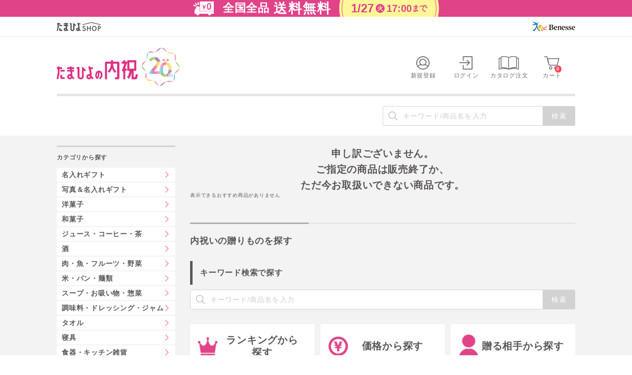

--- FILE ---
content_type: text/html;charset=UTF-8
request_url: https://shop.benesse.ne.jp/gift/ec/pro/disp/1/1410026225
body_size: 26415
content:
<!DOCTYPE html>
<html xmlns="http://www.w3.org/1999/xhtml" xml:lang="ja" lang="ja">
<head prefix="og: http://ogp.me/ns# fb: http://ogp.me/ns/fb# article: http://ogp.me/ns/article#">
	
    
		<title>の商品詳細|ベネッセ公式通販-たまひよの内祝</title>
    	<meta http-equiv="Content-Style-Type" content="text/css" />
		<meta http-equiv="Content-Script-Type" content="text/javascript" />

		<meta content="の商品詳細。「たまひよの内祝」は出産内祝い・出産祝いのお返し専用通販。名入れ出産内祝いやゴディバ（GODIVA）などお相手に喜んでいただける出産内祝いギフトが豊富。クーポン割引や170種類以上から選べるメッセージカード、のし・包装紙などの無料サービスも充実！さらに2,500円(税別)以上のご注文で送料無料！" name="description" /><meta name="robots" content="noindex,nofollow" />
		<meta property="og:site_name" content="ベネッセ公式通販-たまひよSHOP" /><meta property="og:type" content="website" /><meta content="https://shop.benesse.ne.jp/ec/pro/disp/1/" property="og:url" /><meta content=" （0円（税込））" property="og:title" /><meta property="og:description" content="" /><meta content="https://shop.benesse.ne.jp/ec/" property="og:image" /><meta name="twitter:card" content="summary_large_image" /><meta content="https://shop.benesse.ne.jp/ec/" name="twitter:image" />
		<script>
window.dataLayer = window.dataLayer || [];
dataLayer.push({
'gtm_login_id' : '',
'gtm_item_code' : ''
});
// ログイン状態 dataLayer
dataLayer.push({
'user_id':'',
'member_status':'0'});window.acLoginId = '';
window.acProductCd = '';
</script><!-- Google Tag Manager -->
<script>(function(w,d,s,l,i){w[l]=w[l]||[];w[l].push({'gtm.start':
new Date().getTime(),event:'gtm.js'});var f=d.getElementsByTagName(s)[0],
j=d.createElement(s),dl=l!='dataLayer'?'&l='+l:'';j.async=true;j.src=
'https://www.googletagmanager.com/gtm.js?id='+i+dl;f.parentNode.insertBefore(j,f);
})(window,document,'script','dataLayer','GTM-N7W8SNN');</script>
<!-- End Google Tag Manager -->
		<link rel="canonical" />
		<link rel="stylesheet" href="/ec/css/assets/module.css" />
		<link rel="stylesheet" href="/ec/css/assets/featurePage_bottom.css" />
	
    <!-- <meta http-equiv="imagetoolbar" content="no" /> -->

	<script type="text/javascript" src="/ec/js/jquery.min.js"></script>
	<script type="text/javascript" src="/ec/js/jquery-migrate.min.js"></script>
<script src="/ec/js/slick.min.js"></script>

	<link rel="stylesheet" href="/ec/css/validationEngine.jquery.css" type="text/css" />
	<meta name="viewport" content="width=device-width, initial-scale=1.0" class="js-viewport" />
	
	
	<script type="text/javascript">
		var commonPath = "./";
	</script>





	<!-- ##### css ##### -->
	<link rel="stylesheet" href="/ec/css/colorbox.css" />
	<link rel="stylesheet" href="/ec/css/product.css" />
	<link rel="stylesheet" href="/ec/css/reset.css" />
	<link rel="stylesheet" href="/ec/css/layout.css" />
<style type="text/css">
<!--
#cboxLoadedContent { border: none; }
#cboxClose {
    top: 20px;
    right: 20px;
    width: 36px;
    height: 36px;
    background: url(/ec/images/common/ico_close.png) no-repeat left top;
}
#cboxClose:hover {
    filter:alpha(opacity=60);
    opacity: 0.6;
}
.modal .box_button {
    margin: 30px 0 0;
    text-align: center;
}
.modal .box_button .button {
    width: 300px;
    margin: 0 9px;
}
-->
</style>
<link rel="icon" href="https://shop.benesse.ne.jp/ec/images/common/favicon.ico" /><link rel="apple-touch-icon" href="https://shop.benesse.ne.jp/ec/images/common/apple-touch-icon.png" /></head>
<body id="top"><!-- Google Tag Manager (noscript) -->
<noscript><iframe src="https://www.googletagmanager.com/ns.html?id=GTM-N7W8SNN" height="0" width="0" style="display:none;visibility:hidden"></iframe></noscript>
<!-- End Google Tag Manager (noscript) --><!-- activecore 共通計測タグ -->
<!-- Copyright (c) 2023 activecore Inc, All rights reserved. -->
<script src="https://cdn.actagtracker.jp/ac-tag.js"></script>
<script>
  var tagTypePageView = 'page_view';
  var tagParamsPageView = {
    measure_account_id: 18002,
    customer_id: window.acLoginId,
    item_id: window.acProductCd,
  };
  sendAcTag(tagTypePageView, tagParamsPageView);
</script>
	
  
  <script type="text/javascript" src="/ec/js/jquery.min.js"></script>
  <script type="text/javascript" src="/ec/js/jquery-migrate.min.js"></script>
  <script type="text/javascript" src="/ec/js/jquery-ui.min.js"></script>
  <script type="text/javascript" src="/ec/js/jquery.bxslider.min.js"></script>
  <script type="text/javascript" src="/ec/js/common.js"></script>
  <script type="text/javascript" src="/ec/js/shopHeader.js"></script>
  <script type="text/javascript" src="/ec/js/assets/shop_header_cart.js"></script>
  <script type="text/javascript" src="/ec/js/JSDataCheck.js"></script>
  <div id="appBody">
  <!-- #####　ヘッダ　開始　##### -->
  <header class="cmn-shop-hd cmn__head cmn_shop__head global is__shop1">
    <div id="shop1-hd-bnr-wrap">
      <!-- B列全体をコピーしてエディタに貼り付けること -->

<section id="preview01" class="js-time_limited" data-appear_time="2026/01/06 17:00:00" data-disappear_time="2026/01/09 17:00:00">

<div class="shop1-hd-normal">
<a href="/gift/ft_service/#contents_A" class="shop1-hd-normal-wrap">
<div class="shop1-hd-normal-inner">
<div class="shop1-hd-normal-icon">
<img src="/ec/images/shop1/common/header/shop1_header_icon.png" alt="アイコン">
</div>
<div class="shop1-hd-normal-txtarea">
<span class="shop1-hd-normal-lead">お届け先1件あたりのご注文金額<br><em>2,500円（税抜）以上で</em></span>
<span class="shop1-hd-normal-main"><em>全国送料無料</em></span>
</div>
</div>
</a>
</div>

<!--
<div class="shop1-hd-matome">
<a href="/gift/news/limited/shipping.html" class="shop1-hd-matome-wrap">
<div class="shop1-hd-matome-inner">
<div class="shop1-hd-matome-icon">
<img src="/ec/images/shop1/common/header/shop1_header_icon.png" alt="アイコン">
</div>
<div class="shop1-hd-matome-txtarea">
<span class="shop1-hd-matome-lead"></span>
<span class="shop1-hd-matome-main"></span>
<span class="shop1-hd-matome-date">
<span class="shop1-hd-matome-circle">
<span class="shop1-hd-matome-txt">
<span class="shop1-hd-matome-day">1/0</span>
<em></em>
<span class="shop1-hd-matome-time">00:00</span>まで</span>
</span>
</span>
</div>
</div>
</a>
</div>
-->
</section>


<section id="preview02" class="js-time_limited" data-appear_time="2026/01/09 17:00:00" data-disappear_time="2026/01/13 17:00:00">
<!--
<div class="shop1-hd-normal">
<a href="/gift/ft_service/#contents_A" class="shop1-hd-normal-wrap">
<div class="shop1-hd-normal-inner">
<div class="shop1-hd-normal-icon">
<img src="/ec/images/shop1/common/header/shop1_header_icon.png" alt="アイコン">
</div>
<div class="shop1-hd-normal-txtarea">
<span class="shop1-hd-normal-lead">お届け先1件あたりのご注文金額<br><em>2,500円（税抜）以上で</em></span>
<span class="shop1-hd-normal-main"><em>全国送料無料</em></span>
</div>
</div>
</a>
</div>
-->

<div class="shop1-hd-matome">
<a href="/gift/news/limited/shipping.html" class="shop1-hd-matome-wrap">
<div class="shop1-hd-matome-inner">
<div class="shop1-hd-matome-icon">
<img src="/ec/images/shop1/common/header/shop1_header_icon.png" alt="アイコン">
</div>
<div class="shop1-hd-matome-txtarea">
<span class="shop1-hd-matome-lead">全国全品</span>
<span class="shop1-hd-matome-main">送料無料</span>
<span class="shop1-hd-matome-date">
<span class="shop1-hd-matome-circle">
<span class="shop1-hd-matome-txt">
<span class="shop1-hd-matome-day">1/13</span>
<em>火</em>
<span class="shop1-hd-matome-time">17:00</span>まで</span>
</span>
</span>
</div>
</div>
</a>
</div>

</section>


<section id="preview03" class="js-time_limited" data-appear_time="2026/01/13 17:00:00" data-disappear_time="2026/01/16 17:00:00">

<div class="shop1-hd-normal">
<a href="/gift/ft_service/#contents_A" class="shop1-hd-normal-wrap">
<div class="shop1-hd-normal-inner">
<div class="shop1-hd-normal-icon">
<img src="/ec/images/shop1/common/header/shop1_header_icon.png" alt="アイコン">
</div>
<div class="shop1-hd-normal-txtarea">
<span class="shop1-hd-normal-lead">お届け先1件あたりのご注文金額<br><em>2,500円（税抜）以上で</em></span>
<span class="shop1-hd-normal-main"><em>全国送料無料</em></span>
</div>
</div>
</a>
</div>

<!--
<div class="shop1-hd-matome">
<a href="/gift/news/limited/shipping.html" class="shop1-hd-matome-wrap">
<div class="shop1-hd-matome-inner">
<div class="shop1-hd-matome-icon">
<img src="/ec/images/shop1/common/header/shop1_header_icon.png" alt="アイコン">
</div>
<div class="shop1-hd-matome-txtarea">
<span class="shop1-hd-matome-lead"></span>
<span class="shop1-hd-matome-main"></span>
<span class="shop1-hd-matome-date">
<span class="shop1-hd-matome-circle">
<span class="shop1-hd-matome-txt">
<span class="shop1-hd-matome-day">1/0</span>
<em></em>
<span class="shop1-hd-matome-time">00:00</span>まで</span>
</span>
</span>
</div>
</div>
</a>
</div>
-->
</section>


<section id="preview04" class="js-time_limited" data-appear_time="2026/01/16 17:00:00" data-disappear_time="2026/01/20 17:00:00">
<!--
<div class="shop1-hd-normal">
<a href="/gift/ft_service/#contents_A" class="shop1-hd-normal-wrap">
<div class="shop1-hd-normal-inner">
<div class="shop1-hd-normal-icon">
<img src="/ec/images/shop1/common/header/shop1_header_icon.png" alt="アイコン">
</div>
<div class="shop1-hd-normal-txtarea">
<span class="shop1-hd-normal-lead">お届け先1件あたりのご注文金額<br><em>2,500円（税抜）以上で</em></span>
<span class="shop1-hd-normal-main"><em>全国送料無料</em></span>
</div>
</div>
</a>
</div>
-->

<div class="shop1-hd-matome">
<a href="/gift/news/limited/shipping.html" class="shop1-hd-matome-wrap">
<div class="shop1-hd-matome-inner">
<div class="shop1-hd-matome-icon">
<img src="/ec/images/shop1/common/header/shop1_header_icon.png" alt="アイコン">
</div>
<div class="shop1-hd-matome-txtarea">
<span class="shop1-hd-matome-lead">おまとめ買いで</span>
<span class="shop1-hd-matome-main">全件送料無料</span>
<span class="shop1-hd-matome-date">
<span class="shop1-hd-matome-circle">
<span class="shop1-hd-matome-txt">
<span class="shop1-hd-matome-day">1/20</span>
<em>火</em>
<span class="shop1-hd-matome-time">17:00</span>まで</span>
</span>
</span>
</div>
</div>
</a>
</div>

</section>


<section id="preview05" class="js-time_limited" data-appear_time="2026/01/20 17:00:00" data-disappear_time="2026/01/23 17:00:00">

<div class="shop1-hd-normal">
<a href="/gift/ft_service/#contents_A" class="shop1-hd-normal-wrap">
<div class="shop1-hd-normal-inner">
<div class="shop1-hd-normal-icon">
<img src="/ec/images/shop1/common/header/shop1_header_icon.png" alt="アイコン">
</div>
<div class="shop1-hd-normal-txtarea">
<span class="shop1-hd-normal-lead">お届け先1件あたりのご注文金額<br><em>2,500円（税抜）以上で</em></span>
<span class="shop1-hd-normal-main"><em>全国送料無料</em></span>
</div>
</div>
</a>
</div>

<!--
<div class="shop1-hd-matome">
<a href="/gift/news/limited/shipping.html" class="shop1-hd-matome-wrap">
<div class="shop1-hd-matome-inner">
<div class="shop1-hd-matome-icon">
<img src="/ec/images/shop1/common/header/shop1_header_icon.png" alt="アイコン">
</div>
<div class="shop1-hd-matome-txtarea">
<span class="shop1-hd-matome-lead"></span>
<span class="shop1-hd-matome-main"></span>
<span class="shop1-hd-matome-date">
<span class="shop1-hd-matome-circle">
<span class="shop1-hd-matome-txt">
<span class="shop1-hd-matome-day">1/0</span>
<em></em>
<span class="shop1-hd-matome-time">00:00</span>まで</span>
</span>
</span>
</div>
</div>
</a>
</div>
-->
</section>


<section id="preview06" class="js-time_limited" data-appear_time="2026/01/23 17:00:00" data-disappear_time="2026/01/27 17:00:00">
<!--
<div class="shop1-hd-normal">
<a href="/gift/ft_service/#contents_A" class="shop1-hd-normal-wrap">
<div class="shop1-hd-normal-inner">
<div class="shop1-hd-normal-icon">
<img src="/ec/images/shop1/common/header/shop1_header_icon.png" alt="アイコン">
</div>
<div class="shop1-hd-normal-txtarea">
<span class="shop1-hd-normal-lead">お届け先1件あたりのご注文金額<br><em>2,500円（税抜）以上で</em></span>
<span class="shop1-hd-normal-main"><em>全国送料無料</em></span>
</div>
</div>
</a>
</div>
-->

<div class="shop1-hd-matome">
<a href="/gift/news/limited/shipping.html" class="shop1-hd-matome-wrap">
<div class="shop1-hd-matome-inner">
<div class="shop1-hd-matome-icon">
<img src="/ec/images/shop1/common/header/shop1_header_icon.png" alt="アイコン">
</div>
<div class="shop1-hd-matome-txtarea">
<span class="shop1-hd-matome-lead">全国全品</span>
<span class="shop1-hd-matome-main">送料無料</span>
<span class="shop1-hd-matome-date">
<span class="shop1-hd-matome-circle">
<span class="shop1-hd-matome-txt">
<span class="shop1-hd-matome-day">1/27</span>
<em>火</em>
<span class="shop1-hd-matome-time">17:00</span>まで</span>
</span>
</span>
</div>
</div>
</a>
</div>

</section>


<section id="preview07" class="js-time_limited" data-appear_time="2026/01/27 17:00:00" data-disappear_time="2026/01/30 17:00:00">

<div class="shop1-hd-normal">
<a href="/gift/ft_service/#contents_A" class="shop1-hd-normal-wrap">
<div class="shop1-hd-normal-inner">
<div class="shop1-hd-normal-icon">
<img src="/ec/images/shop1/common/header/shop1_header_icon.png" alt="アイコン">
</div>
<div class="shop1-hd-normal-txtarea">
<span class="shop1-hd-normal-lead">お届け先1件あたりのご注文金額<br><em>2,500円（税抜）以上で</em></span>
<span class="shop1-hd-normal-main"><em>全国送料無料</em></span>
</div>
</div>
</a>
</div>

<!--
<div class="shop1-hd-matome">
<a href="/gift/news/limited/shipping.html" class="shop1-hd-matome-wrap">
<div class="shop1-hd-matome-inner">
<div class="shop1-hd-matome-icon">
<img src="/ec/images/shop1/common/header/shop1_header_icon.png" alt="アイコン">
</div>
<div class="shop1-hd-matome-txtarea">
<span class="shop1-hd-matome-lead"></span>
<span class="shop1-hd-matome-main"></span>
<span class="shop1-hd-matome-date">
<span class="shop1-hd-matome-circle">
<span class="shop1-hd-matome-txt">
<span class="shop1-hd-matome-day">1/0</span>
<em></em>
<span class="shop1-hd-matome-time">00:00</span>まで</span>
</span>
</span>
</div>
</div>
</a>
</div>
-->
</section>


<section id="preview08" class="js-time_limited" data-appear_time="2026/01/30 17:00:00" data-disappear_time="2027/01/06 17:00:00">
<!--
<div class="shop1-hd-normal">
<a href="/gift/ft_service/#contents_A" class="shop1-hd-normal-wrap">
<div class="shop1-hd-normal-inner">
<div class="shop1-hd-normal-icon">
<img src="/ec/images/shop1/common/header/shop1_header_icon.png" alt="アイコン">
</div>
<div class="shop1-hd-normal-txtarea">
<span class="shop1-hd-normal-lead">お届け先1件あたりのご注文金額<br><em>2,500円（税抜）以上で</em></span>
<span class="shop1-hd-normal-main"><em>全国送料無料</em></span>
</div>
</div>
</a>
</div>
-->

<div class="shop1-hd-matome">
<a href="/gift/news/limited/shipping.html" class="shop1-hd-matome-wrap">
<div class="shop1-hd-matome-inner">
<div class="shop1-hd-matome-icon">
<img src="/ec/images/shop1/common/header/shop1_header_icon.png" alt="アイコン">
</div>
<div class="shop1-hd-matome-txtarea">
<span class="shop1-hd-matome-lead">おまとめ買いで</span>
<span class="shop1-hd-matome-main">全件送料無料</span>
<span class="shop1-hd-matome-date">
<span class="shop1-hd-matome-circle">
<span class="shop1-hd-matome-txt">
<span class="shop1-hd-matome-day">2/3</span>
<em>火</em>
<span class="shop1-hd-matome-time">17:00</span>まで</span>
</span>
</span>
</div>
</div>
</a>
</div>

</section>

<!--
<section id="preview09" class="js-time_limited" 
data-appear_time="1900/01/00 0:00:00"
data-disappear_time="2027/01/06 17:00:00">

<div class="shop1-hd-normal">
<a href="/gift/ft_service/#contents_A" class="shop1-hd-normal-wrap">
<div class="shop1-hd-normal-inner">
<div class="shop1-hd-normal-icon">
<img src="/ec/images/shop1/common/header/shop1_header_icon.png" alt="アイコン">
</div>
<div class="shop1-hd-normal-txtarea">
<span class="shop1-hd-normal-lead">お届け先1件あたりのご注文金額<br><em>2,500円（税抜）以上で</em></span>
<span class="shop1-hd-normal-main"><em>全国送料無料</em></span>
</div>
</div>
</a>
</div>


<div class="shop1-hd-matome">
<a href="/gift/news/limited/shipping.html" class="shop1-hd-matome-wrap">
<div class="shop1-hd-matome-inner">
<div class="shop1-hd-matome-icon">
<img src="/ec/images/shop1/common/header/shop1_header_icon.png" alt="アイコン">
</div>
<div class="shop1-hd-matome-txtarea">
<span class="shop1-hd-matome-lead"></span>
<span class="shop1-hd-matome-main"></span>
<span class="shop1-hd-matome-date">
<span class="shop1-hd-matome-circle">
<span class="shop1-hd-matome-txt">
<span class="shop1-hd-matome-day">1/0</span>
<em></em>
<span class="shop1-hd-matome-time">00:00</span>まで</span>
</span>
</span>
</div>
</div>
</a>
</div>

</section>
-->
<!--
<section id="preview10" class="js-time_limited" 
data-appear_time="1900/01/00 0:00:00"
data-disappear_time="2027/01/06 17:00:00">

<div class="shop1-hd-normal">
<a href="/gift/ft_service/#contents_A" class="shop1-hd-normal-wrap">
<div class="shop1-hd-normal-inner">
<div class="shop1-hd-normal-icon">
<img src="/ec/images/shop1/common/header/shop1_header_icon.png" alt="アイコン">
</div>
<div class="shop1-hd-normal-txtarea">
<span class="shop1-hd-normal-lead">お届け先1件あたりのご注文金額<br><em>2,500円（税抜）以上で</em></span>
<span class="shop1-hd-normal-main"><em>全国送料無料</em></span>
</div>
</div>
</a>
</div>


<div class="shop1-hd-matome">
<a href="/gift/news/limited/shipping.html" class="shop1-hd-matome-wrap">
<div class="shop1-hd-matome-inner">
<div class="shop1-hd-matome-icon">
<img src="/ec/images/shop1/common/header/shop1_header_icon.png" alt="アイコン">
</div>
<div class="shop1-hd-matome-txtarea">
<span class="shop1-hd-matome-lead"></span>
<span class="shop1-hd-matome-main"></span>
<span class="shop1-hd-matome-date">
<span class="shop1-hd-matome-circle">
<span class="shop1-hd-matome-txt">
<span class="shop1-hd-matome-day">1/0</span>
<em></em>
<span class="shop1-hd-matome-time">00:00</span>まで</span>
</span>
</span>
</div>
</div>
</a>
</div>

</section>
-->
<style>
.js-time_limited {
display: none;
}

.js-time_limited_fire {
display: block;
}

.shop1-hd-matome-inner, .shop1-hd-normal-inner {
justify-content: center;
}
</style>

<script>
var myClass = document.querySelectorAll(".js-time_limited");
for (var i = 0; i < myClass.length; i++) {
var appearTime = myClass[i].getAttribute("data-appear_time");
var disappearTime = myClass[i].getAttribute("data-disappear_time");
var threshould_start = Date.parse(appearTime);
var threshould_end = Date.parse(disappearTime);
var current = new Date();
if (threshould_start < current && threshould_end > current) {
myClass[i].classList.add("js-time_limited_fire");
}
}
</script>

<script>
window.addEventListener('DOMContentLoaded', function () {
if (!window.location.hostname.includes('t2')) {
return;
}

const params = new URLSearchParams(window.location.search);
const targetId = params.get('preview');
const allSections = document.querySelectorAll('.js-time_limited');
const validIdPattern = /^preview0[1-9]$|^preview10$/;

if (targetId && validIdPattern.test(targetId)) {
allSections.forEach(section => {
section.style.display = (section.id === targetId) ? 'block' : 'none';
});
} else {
allSections.forEach(section => {
if (!section.classList.contains('js-time_limited_fire')) {
section.style.display = 'none';
}
});
}
});
</script>

<link rel="stylesheet" href="/ec/css/shop1/common/header.css">
    </div>
    
	<!-- #####　モール共通ヘッダ　開始　##### -->
	<link rel="stylesheet" href="/ec/css/reset.css" />
	<link rel="stylesheet" href="/ec/css/layout.css" />
	<link rel="stylesheet" href="/ec/css/iframe.css" />
	<link rel="stylesheet" href="/ec/css/colorbox.css" />
	<!-- #####　モール共通ヘッダ　終了　##### -->

    <script type="text/javascript">function doTopLinkHead(){
　　var url;
url = "/ec" + "/cmShopTopPage" + 1 + ".html";
var strUrl = "http://" + location.hostname + url;
document.location.href = encodeURI(strUrl);
return false;
strUrl = encodeURI(strUrl);
var newWindow = window.open(strUrl);
return false;
}
</script>
    <div class="cmn-hd_shop__wrap">
      <div class="cmn-hd_shop__logo">
        <div class="cmn-hd_shop__logo_inr is__flex">
          <div class="logo"><a href="/"><img src="/ec/images/common/logo.svg" alt="たまひよSHOP" /></a></div>
          <div class="logo-cp"><a href="https://www.benesse.co.jp/" target="_blank"><img src="/ec/images/common/logo_corporate.svg" alt="Benesse" /></a></div>
        </div>
      </div>
      <div class="cmn-hd-in">

        <div class="cmn-shop-hd-main cmn-shop-hd__inr">
          <nav class="cmn-hd-nav">
            <!-- グローバルナビ -->
            <ul class="cmn-hd__nav_lst">
              <!-- アイコン -->
              <li class="cmn-hd-nav-item"><a href="/ec/cmInputKojinInfo.html" title="新規登録"><i class="icofont-21 ico-nav"></i><span class="txt">新規登録</span></a></li><li class="cmn-hd-nav-item"><a href="/ec/cmHeaderHeadClick/doLogin/cmHeader/1/" id="header_login" title="ログイン" onclick="return commHeadClick('doLogin')"><i class="icofont-01 ico-nav"></i><span class="txt">ログイン</span></a></li>
              
              <li class="cmn-hd-nav-item">
                <a href="/ec/srCatalogOrder.html">
                  <i class="icofont-catalog ico-nav"></i>
                  <span class="txt">カタログ注文</span>
                </a>
              </li>

              <li class="cmn-hd-nav-item sp-display">
                <!-- SP用カートボタン（表示はcss制御）
                SPはカートの中を表示せずに画面遷移させる -->
                <a onclick="return commHeadClick('doEditShoppingBasket')" id="head_cart" href="/ec/giftShEditShoppingBasket.html">
                  <i class="icofont-08 ico-nav"><span id="totalQuantity_e" class="item-num">0</span></i>
                  <span class="txt">カート</span>
                </a>
              </li>

              <li class="cmn-hd-nav-item pc-display js-onbtn2">
                <!-- PC用カートボタン（表示はcss制御）
                PCはオンマウスでカートの中身表示 -->
                <a onclick="return commHeadClick('doEditShoppingBasket')" id="head_cart" href="/ec/giftShEditShoppingBasket.html">
                  <div class="pc-cart-btn">
                    <i class="icofont-08 ico-nav"><span id="totalQuantity_d" class="item-num">0</span></i>
                    <span class="txt">カート</span>
                  </div>
                </a>

                <!-- カートの中身 -->
                <div class="cmn-hd-cart js-onarea">
                  <p class="txt01">商品が<span id="totalQuantity_c" class="num01">0</span>点入ってます</p>
                  <p class="txt02">合計金額</p>
                  <p class="txt03"><span class="set num02" id="total_c">0</span>円<span class="fz10">（税込）</span></p>
                  <div class="cmn-btn02 mt15"><a onclick="return commHeadClick('doEditShoppingBasket')" id="head_cart" href="/ec/giftShEditShoppingBasket.html"><span>カートを見る</span></a></div>
                </div>
              </li>
            </ul>
          <!-- /.cmn-hd-nav --></nav>

          <div class="cmn-shop-hd__logo ctg01">
            <h1 class="logo"><a href="/gift/"><img src="/ec/images/common/logo_shop01_20yearanniversary.png" alt="たまひよの内祝_20周年" /></a></h1>
          </div>
          <!-- 20周年ロゴを取り下げる際に、以下のstyleは削除すること -->
          <style>
            .cmn-shop-hd__logo.ctg01 {
              width: 250px;
            }
            @media (max-width: 768px) {
              .cmn-shop-hd__logo.ctg01 {
                width: 38.462vw; } }
          </style>
          
        <!-- /.cmn-shop-hd-main --></div>
        
        <div class="cmn-shop-hd-sub01 pc-display">
          <div class="cmn-hd-search">
            <div id="header_search" class="hd-search">
              
	<span id="appBody"></span>
             <form name="cmHeaderForm" method="post" action="/ec/cmHeader.do;jsessionid=A02C54E04ACFB89D0B5474FDF167ED23" class="clearfix" onsubmit="return checkSubmit();"><div><input type="hidden" name="org.apache.struts.taglib.html.TOKEN" value="71fe4a62bd76d2ffd4234cfaa494c6b1"></div>
              <label class="search-bundle search-layout01">
                <input onkeydown="return doSearchHead();" type="text" id="searchWordHead" name="searchWordHead" placeholder="キーワード/商品名を入力" maxlength="100" autocomplete="off" />
                <input type="submit" value="検索" onclick="return false" onmousedown="return fun_Productcheck(1);" class="button_ico_search" alt="検索" />
                <input type="hidden" name="contextPath-data" value="/ec" id="contextPath-data">
                <input type="hidden" name="contentScreenId" value="" id="contentScreenId">
                <input type="hidden" name="test" value="133"><input type="hidden" name="prodMinLen" value="1"><input type="hidden" name="prodMaxLen" value="256"><input type="hidden" name="categoryCd" value="11000000000"><input type="hidden" name="screenId" value="cmHeader"><input type="hidden" name="topPageFlg" value="0"><input type="hidden" name="subShopId" value="1" id="subShopId"><input type="hidden" name="subShopName" value="たまひよの内祝" id="subShopName"><input type="hidden" name="subShopName" value="たまひよの内祝" id="subShopName"><input type="hidden" name="totalQuantity" value="0" id="totalQuantity"><input type="hidden" name="total" value="0" id="total"><input type="hidden" name="freeTotal" value="6000" id="freeTotal"><input type="hidden" name="deliveryHandFlg" value="0" id="deliveryHandFlg"><input type="hidden" name="scCode_110A0000000" value="110A0000000" id="scCode_110A0000000"><input type="hidden" name="scCode_110B0000000" value="110B0000000" id="scCode_110B0000000"><input type="hidden" name="scCode_110G0000000" value="110G0000000" id="scCode_110G0000000"><input type="hidden" name="scCode_110H0000000" value="110H0000000" id="scCode_110H0000000"><input type="hidden" name="scCode_110I0000000" value="110I0000000" id="scCode_110I0000000"><input type="hidden" name="scCode_110J0000000" value="110J0000000" id="scCode_110J0000000"><input type="hidden" name="scCode_110K0000000" value="110K0000000" id="scCode_110K0000000"><input type="hidden" name="scCode_110L0000000" value="110L0000000" id="scCode_110L0000000"><input type="hidden" name="scCode_110M0000000" value="110M0000000" id="scCode_110M0000000"><input type="hidden" name="scCode_110N0000000" value="110N0000000" id="scCode_110N0000000"><input type="hidden" name="scCode_110O0000000" value="110O0000000" id="scCode_110O0000000"><input type="hidden" name="scCode_110P0000000" value="110P0000000" id="scCode_110P0000000"><input type="hidden" name="scCode_110Q0000000" value="110Q0000000" id="scCode_110Q0000000"><input type="hidden" name="scCode_110R0000000" value="110R0000000" id="scCode_110R0000000"><input type="hidden" name="scCode_110S0000000" value="110S0000000" id="scCode_110S0000000"><input type="hidden" name="scCode_110T0000000" value="110T0000000" id="scCode_110T0000000"><input type="hidden" name="scCode_110U0000000" value="110U0000000" id="scCode_110U0000000"><input type="hidden" name="scCode_110V0000000" value="110V0000000" id="scCode_110V0000000"><input type="hidden" name="scCode_113N0000000" value="113N0000000" id="scCode_113N0000000"><input type="hidden" name="scCode_110W0000000" value="110W0000000" id="scCode_110W0000000"><input type="hidden" name="scCode_113O0000000" value="113O0000000" id="scCode_113O0000000"><input type="hidden" name="scCode_113B0000000" value="113B0000000" id="scCode_113B0000000"><input type="hidden" name="scCode_113Q0000000" value="113Q0000000" id="scCode_113Q0000000"><input type="hidden" name="scCode_113C0000000" value="113C0000000" id="scCode_113C0000000"><input type="hidden" name="scCode_113D0000000" value="113D0000000" id="scCode_113D0000000"><input type="hidden" name="scCode_113E0000000" value="113E0000000" id="scCode_113E0000000"><input type="hidden" name="scCode_113L0000000" value="113L0000000" id="scCode_113L0000000">
              </label>
            </form>
	
            <!-- /#header_search --></div>
          <!-- /.cmn-hd-search --></div>

        <!-- /.cmn-shop-hd-sub01 --></div>

      <!-- /.cmn-hd-in --></div>
    </div>
  </header>
  <div id="js-header_cart">
    <div class="cmn-hd-cart__box">
      <div class="">
        <p class="cmn-hd-cart__txt">カートに商品が<span class="cmn-hd-cart__count" id="js-header_cart_count">0</span>点入っています</p>
      </div>
      <div class="">
        <p class="cmn-hd-cart__txt">合計金額<span class="cmn-hd-cart__price" id="js-header_cart_price">0,000</span>円（税込）</p>
      </div>
    </div>
  </div>
  </div>



    
<main class="main-cont srDispProductDetail">
  <div class="main-cont-in">
    <div id="jsIncludeAfterJquery">
      <script src="/ec/js/page.js"></script>
      <script>
        document.addEventListener("DOMContentLoaded", function() {
          // ページ読み込み前にモーダルを開く
          modal();
        });
      </script>
      <script src="/ec/js/slick.min.js"></script>
    </div>
    <div class="breadcrumb">
	<!-- /.breadcrumb --></div>

    <!-- #####　メインコンテンツ　開始　##### -->
    <div id="container">
      <form name="srDispProductDetailForm" method="post" action="/ec/srDispProductDetail.do;jsessionid=A02C54E04ACFB89D0B5474FDF167ED23"><div><input type="hidden" name="org.apache.struts.taglib.html.TOKEN" value="71fe4a62bd76d2ffd4234cfaa494c6b1"></div>
      <div class="column-layout01-breadcrumb">

        <!-- 右_コンテンツ -->
        <div class="column-layout01-main">
          <!-- ========== インクルードエリア START ========== -->
          
          <!-- ========== インクルードエリア END ========== -->

          <!-- メッセージ（ない場合は以下のdivごと削除）-->
          
          <!-- /メッセージ -->

          
            <div class="ast-error-wrp">
              <h1 class="ast-error-ttl">申し訳ございません。<br />ご指定の商品は販売終了か、<br />ただ今お取扱いできない商品です。</h1>
            </div>
          
          
            <!-- あなたにオススメの商品 -->
            <script src="https://cdn.actagtracker.jp/ac-recommend.js"></script><script type="text/javascript" src="/ec/js/ppz_draw.js"></script><div id="ppz_recommend05"></div><script>var acRecommend_5 = (()=>{
var measure_account_id= 18002 ;
var rid = 5 ;
var customer_id= '';
var item_id = '';
var recommendProperties = {
measure_account_id: measure_account_id,
rid : rid,
customer_id: customer_id,
item_id : item_id ,
obj_name: 'acRecommend_5'
};
return newAcRecommend(sendAcTag, recommendProperties);
})();
(()=>{
var params = {
num: 10 ,
// フィルタ情報
filter: {
filter_values: [{
logical_operator: 'and',
filters : {
column_num: 1,
operator:'equal',
exclude: false,
values:["1"]//サブショップコード
}
}]
}
};
// レコメンドを描画する要素のIDを記述してください
var targetId = 'ppz_recommend05';
// 描画用関数を記述してください（標準ではdraw.js内に定義）
// 例）var drawFunc = draw_ppzXX;
var drawFunc = ppz_draw05;
// 表示できるレコメンドアイテムがない場合に表示するHTML（編集可）
var altHtml = '<div>表示できるおすすめ商品がありません</div>'
acRecommend_5.fetchItems(params, targetId, drawFunc, altHtml);
})();</script>

            <!-- #####　最近チェックした商品　開始　##### -->
            




            <!-- #####　最近チェックした商品　終了　##### -->

			
            

            

            <!-- ========== インクルードエリア START ========== -->
            <div id="includeArea">
    <link rel="stylesheet" href="/ec/css/assets/featurePage_bottom.css">
<script src="/ec/js/assets/featurePage_bottom.js"></script>
<script src="/ec/js/shop1/shop1_featurePage_bottom.js"></script>
<script src="/ec/js/assets/picturefill.min.js"></script>
<!-- アニバーサリーフッター -->
<div id="anvFooterWrp" class="cmn__wrp"></div>
<!-- 特集下部インクルードファイルここから -->
<div id="FeatureIncludeWrap" class="is__shop1">
<div class="lp_bottom cmn__wrp">

<!-- 内祝いの贈りものを探す -->
 <section class="cmn-block01 is__find">
   <a id="find" name="find" class="cmn__anchor"></a>
   <h2 class="ttl01 ctm-ttl01">内祝いの贈りものを探す</h2>
<!-- 検索 -->
	<div class="inc_sct__wrp lp_bottom_special">
		<div class="inc_sct__ttl"><h3>キーワード検索で探す</h3></div>
		
	<span id="appBody"></span>
             <form name="cmHeaderForm" method="post" action="/ec/cmHeader.do;jsessionid=A02C54E04ACFB89D0B5474FDF167ED23" class="clearfix" onsubmit="return checkSubmit();"><div><input type="hidden" name="org.apache.struts.taglib.html.TOKEN" value="71fe4a62bd76d2ffd4234cfaa494c6b1"></div>
              <label class="search-bundle search-layout01">
                <input onkeydown="return doSearchHead();" type="text" id="searchWord" name="searchWord" placeholder="キーワード/商品名を入力" maxlength="100" autocomplete="off" />
                <input type="submit" value="検索" onclick="return false" onmousedown="return fun_Productcheck(0);" class="button_ico_search" alt="検索" />
                <input type="hidden" name="contextPath-data" value="/ec" id="contextPath-data">
                <input type="hidden" name="contentScreenId" value="" id="contentScreenId">
                <input type="hidden" name="test" value="133"><input type="hidden" name="prodMinLen" value="1"><input type="hidden" name="prodMaxLen" value="256"><input type="hidden" name="categoryCd" value="11000000000"><input type="hidden" name="screenId" value="cmHeader"><input type="hidden" name="topPageFlg" value="0"><input type="hidden" name="subShopId" value="1" id="subShopId"><input type="hidden" name="subShopName" value="たまひよの内祝" id="subShopName"><input type="hidden" name="subShopName" value="たまひよの内祝" id="subShopName"><input type="hidden" name="totalQuantity" value="0" id="totalQuantity"><input type="hidden" name="total" value="0" id="total"><input type="hidden" name="freeTotal" value="6000" id="freeTotal"><input type="hidden" name="deliveryHandFlg" value="0" id="deliveryHandFlg"><input type="hidden" name="scCode_110A0000000" value="110A0000000" id="scCode_110A0000000"><input type="hidden" name="scCode_110B0000000" value="110B0000000" id="scCode_110B0000000"><input type="hidden" name="scCode_110G0000000" value="110G0000000" id="scCode_110G0000000"><input type="hidden" name="scCode_110H0000000" value="110H0000000" id="scCode_110H0000000"><input type="hidden" name="scCode_110I0000000" value="110I0000000" id="scCode_110I0000000"><input type="hidden" name="scCode_110J0000000" value="110J0000000" id="scCode_110J0000000"><input type="hidden" name="scCode_110K0000000" value="110K0000000" id="scCode_110K0000000"><input type="hidden" name="scCode_110L0000000" value="110L0000000" id="scCode_110L0000000"><input type="hidden" name="scCode_110M0000000" value="110M0000000" id="scCode_110M0000000"><input type="hidden" name="scCode_110N0000000" value="110N0000000" id="scCode_110N0000000"><input type="hidden" name="scCode_110O0000000" value="110O0000000" id="scCode_110O0000000"><input type="hidden" name="scCode_110P0000000" value="110P0000000" id="scCode_110P0000000"><input type="hidden" name="scCode_110Q0000000" value="110Q0000000" id="scCode_110Q0000000"><input type="hidden" name="scCode_110R0000000" value="110R0000000" id="scCode_110R0000000"><input type="hidden" name="scCode_110S0000000" value="110S0000000" id="scCode_110S0000000"><input type="hidden" name="scCode_110T0000000" value="110T0000000" id="scCode_110T0000000"><input type="hidden" name="scCode_110U0000000" value="110U0000000" id="scCode_110U0000000"><input type="hidden" name="scCode_110V0000000" value="110V0000000" id="scCode_110V0000000"><input type="hidden" name="scCode_113N0000000" value="113N0000000" id="scCode_113N0000000"><input type="hidden" name="scCode_110W0000000" value="110W0000000" id="scCode_110W0000000"><input type="hidden" name="scCode_113O0000000" value="113O0000000" id="scCode_113O0000000"><input type="hidden" name="scCode_113B0000000" value="113B0000000" id="scCode_113B0000000"><input type="hidden" name="scCode_113Q0000000" value="113Q0000000" id="scCode_113Q0000000"><input type="hidden" name="scCode_113C0000000" value="113C0000000" id="scCode_113C0000000"><input type="hidden" name="scCode_113D0000000" value="113D0000000" id="scCode_113D0000000"><input type="hidden" name="scCode_113E0000000" value="113E0000000" id="scCode_113E0000000"><input type="hidden" name="scCode_113L0000000" value="113L0000000" id="scCode_113L0000000">
              </label>
            </form>
	
	</div>
<!-- /検索 -->
 <div class="ind_nav__wrp is__mgn-t_m">
  <div class="ind_nav__btn">
    <a href="/gift/ft_ranking/">
      <div class="ind_nav__icon"><img src="/ec/images/shop1/index/ind_nav__icn1.png" alt="ランキングから探す"></div>
      <div class="ind_nav__txt">ランキングから<br>探す</div>
    </a>
  </div>
  <div class="ind_nav__btn">
    <a data-modal_ind_open="modal_1" href="" class="js-modal_ind__btn">
      <div class="ind_nav__icon"><img src="/ec/images/shop1/index/ind_nav__icn2.png" alt="価格から探す"></div>
      <div class="ind_nav__txt">価格から探す</div>
    </a>
  </div>
  <div class="ind_nav__btn">
    <a data-modal_ind_open="modal_2" href="" class="js-modal_ind__btn">
      <div class="ind_nav__icon"><img src="/ec/images/shop1/index/ind_nav__icn3.png" alt="贈る相手から探す"></div>
      <div class="ind_nav__txt">贈る相手から探す</div>
    </a>
  </div>
  <div class="ind_nav__btn">
    <a data-modal_ind_open="modal_3" href="" class="js-modal_ind__btn">
      <div class="ind_nav__icon"><img src="/ec/images/shop1/index/ind_nav__icn4.png" alt="ブランドから探す"></div>
      <div class="ind_nav__txt">ブランドから探す</div>
    </a>
  </div>
  <div class="ind_nav__btn">
    <a data-modal_ind_open="modal_4" href="" class="js-modal_ind__btn">
      <div class="ind_nav__icon"><img src="/ec/images/shop1/index/ind_nav__icn5.png" alt="カテゴリから探す"></div>
      <div class="ind_nav__txt">カテゴリから探す</div>
    </a>
  </div>
  <div class="ind_nav__btn">
    <a href="/ec/srCatalogOrder.html">
      <div class="ind_nav__icon"><img src="/ec/images/shop1/index/ind_nav__icn6.png" alt="カタログ番号で注文"></div>
      <div class="ind_nav__txt">カタログ番号で<br>注文</div>
    </a>
  </div>
</div>

<div class="ind_modal__wrp">
  <div class="ind_modal__bg"></div>
  <!-- modal 1 -->
  <div class="ind_modal__inr is__set1" data-modal_ind_cnt="modal_1">
    <div class="ind_modal__cnt">
      <div class="ind_modal__close">
        <div class="ind_modal__close_btn"></div>
      </div>
      <div class="ind_modal__cnt_inr">
        <!-- cnt -->
        <!-- 価格で探す -->
        <div class="cmn-block01">
          <h2 class="ttl01 search_modal-ttl">出産内祝いを価格（税込）から探す</h2>
          <ul class="list-layout01 is__price">
  <li class="list-item01"><a href="/ec/Facet?2_selling_price0=1_0*1000">
    <div class="txt05">～1,000円</div>
  </a></li>
  <li class="list-item01"><a href="/ec/Facet?2_selling_price0=1_1000*1500">
    <div class="txt05">～1,500円</div>
  </a></li>
  <li class="list-item01"><a href="/ec/Facet?2_selling_price0=1_1000*2000">
    <div class="txt05">～2,000円</div>
  </a></li>
  <li class="list-item01"><a href="/ec/Facet?2_selling_price0=1_1500*2500">
    <div class="txt05">～2,500円</div>
  </a></li>
  <li class="list-item01"><a href="/ec/Facet?2_selling_price0=1_2000*3000">
    <div class="txt05">～3,000円</div>
  </a></li>
  <li class="list-item01"><a href="/ec/Facet?2_selling_price0=1_3000*4000">
    <div class="txt05">～4,000円</div>
  </a></li>
  <li class="list-item01"><a href="/ec/Facet?2_selling_price0=1_4000*5000">
    <div class="txt05">～5,000円</div>
  </a></li>
  <li class="list-item01"><a href="/ec/Facet?2_selling_price0=1_5000*6000">
    <div class="txt05">～6,000円</div>
  </a></li>
  <li class="list-item01"><a href="/ec/Facet?2_selling_price0=1_6000*10000">
    <div class="txt05">～10,000円</div>
  </a></li>
  <li class="list-item01"><a href="/ec/Facet?2_selling_price0=1_10000*15000">
    <div class="txt05">～15,000円</div>
  </a></li>
  <li class="list-item01"><a href="/ec/Facet?2_selling_price0=1_15000*20000">
    <div class="txt05">～20,000円</div>
  </a></li>
  <li class="list-item01"><a href="/ec/Facet?2_selling_price0=1_20000*">
    <div class="txt05">20,000円～</div>
  </a></li>
</ul>
        </div>
        <div class="mt30">
          <h3 class="ind__ttl">出産内祝いの金額の相場はいくら？</h3>
          <p class="ind__txt">いただいたお祝いの“半額”のお返しが多いです。高額なお祝いには3分の1程度でも問題ありません。いただいたお祝いの金額がわからない場合は2,000円～3,000円、少額の場合は1,000円～2,000円を目安にします。合同・連名でいただいた場合や、身内のかたへの金額の相場も確認しておきましょう。</p>
        </div>
        <!-- 価格で探す -->
        <!-- /cnt -->
      </div>
    </div>
  </div>
  <!-- /modal 1 -->
  <!-- modal 2 -->
  <div class="ind_modal__inr is__set2" data-modal_ind_cnt="modal_2">
    <div class="ind_modal__cnt">
      <div class="ind_modal__close">
        <div class="ind_modal__close_btn"></div>
      </div>
      <div class="ind_modal__cnt_inr">
        <!-- cnt -->
        <!-- 贈る相手で探す -->
        <section class="cmn-block01 is__target">
          <h2 class="ttl01 search_modal-ttl">出産内祝いを贈る相手から探す</h2>
          <ul class="list-layout03">
  <li class="list-item01"><a href="/gift/ft_send_relative/?top_featurelist">
    <div class="txt03 is__bold">親戚・親族向け</div>
    <div class="img01 detail01 pb00 pl00 pr00">
      <img class="mt00" src="/ec/images/shop1/index/ind_send_relative.jpg" alt="">
    </div>
    <div class="detail01">
      <p class="txt04">お子さまのお名前がお披露目できる贈りものを</p>
    </div>
  </a></li>
  <li class="list-item01"><a href="/gift/ft_send_parents/?top_featurelist">
    <div class="txt03 is__bold">両親向け</div>
    <div class="img01 detail01 pb00 pl00 pr00">
      <img class="mt00" src="/ec/images/shop1/index/ind_send_parents.jpg" alt="">
    </div>
    <div class="detail01">
      <p class="txt04">誕生記念になる、写真の名入れの贈りものを</p>
    </div>
  </a></li>
  <li class="list-item01"><a href="/gift/ft_send_friend/?top_featurelist">
    <div class="txt03 is__bold">友達・同僚・ママ友向け</div>
    <div class="img01 detail01 pb00 pl00 pr00">
      <img class="mt00" src="/ec/images/shop1/index/ind_send_friend.jpg" alt="">
    </div>
    <div class="detail01">
      <p class="txt04">おしゃれなブランド、センスのよい贈りものを</p>
    </div>
  </a></li>
  <li class="list-item01"><a href="/gift/ft_send_older/?top_featurelist">
    <div class="txt03 is__bold">上司・年配のかた向け</div>
    <div class="img01 detail01 pb00 pl00 pr00">
      <img class="mt00" src="/ec/images/shop1/index/ind_send_older.jpg" alt="">
    </div>
    <div class="detail01">
      <p class="txt04">有名ブランドの定番ギフトや上質な贈りものを</p>
    </div>
  </a></li>
  <li class="list-item01"><a href="/gift/ft_send_sibling/?top_featurelist">
    <div class="txt03 is__bold">兄弟・姉妹向け</div>
    <div class="img01 detail01 pb00 pl00 pr00">
      <img class="mt00" src="/ec/images/shop1/index/ind_send_sibling.jpg" alt="">
    </div>
    <div class="detail01">
      <p class="txt04">お子さま誕生の喜びが大きい身内だからこその贈りものを</p>
    </div>
  </a></li>
  <li class="list-item01"><a href="/gift/ft_send_colleague/?top_featurelist">
    <div class="txt03 is__bold">職場・会社・グループ向け</div>
    <div class="img01 detail01 pb00 pl00 pr00">
      <img class="mt00" src="/ec/images/shop1/index/ind_send_colleague.jpg" alt="">
    </div>
    <div class="detail01">
      <p class="txt04">"分けやすい"心遣いが喜ばれる小分けできる贈りものを</p>
    </div>
  </a></li>
  <li class="list-item01"><a href="/gift/ft_celebration_unnecessary/?top_featurelist">
    <div class="txt03 is__bold is__font-text">出産内祝い不要、<br>いらないといわれたら？</div>
    <div class="img01 detail01 pb00 pl00 pr00">
      <img class="mt00" src="/ec/images/shop1/index/ind_send_celebration.jpg" alt="">
    </div>
    <div class="detail01">
      <p class="txt04">お相手に気を遣わせない贈りものを</p>
    </div>
  </a></li>
</ul>

<style>
.is__bold { font-weight: bold; }
.is__font-text { font-size: 1.2rem !important; }
</style>
        </section>
        <!-- 贈る相手で探す -->
        <!-- /cnt -->
      </div>
    </div>
  </div>
  <!-- /modal 2 -->
  <!-- modal 3 -->
  <div class="ind_modal__inr is__set3" data-modal_ind_cnt="modal_3">
    <div class="ind_modal__cnt">
      <div class="ind_modal__close">
        <div class="ind_modal__close_btn"></div>
      </div>
      <div class="ind_modal__cnt_inr">
        <!-- cnt -->
        <!-- ブランドで探す -->
        <section class="cmn-block01">
          <h2 class="ttl01 search_modal-ttl">出産内祝いをブランドから探す</h2>
          <ul class="list-layout03 inc-brand">
  <li class="list-item01"><a href="/gift/ft_godiva/?top_featurelist_brand">
    <div class="inc-brand__box">
      <div class="img01">
        <img src="/ec/images/shop1/index/ind_brand_godiva.jpg" alt="ゴディバ" width="100%">
      </div>
    </div>
  </a></li>

  <li class="list-item01"><a href="/gift/ft_sembikiya/?top_featurelist_brand">
    <div class="inc-brand__box">
      <div class="img01">
        <img src="/ec/images/shop1/index/ind_brand_sembikiya.jpg" alt="千疋屋" width="100%">
      </div>
    </div>
  </a></li>
  
  <li class="list-item01"><a href="/gift/list/item1_1R/?top_featurelist_brand">
    <div class="horizon-c">
      <div class="img01">
        <img src="/ec/images/shop1/index/ind_brand_bunmeido.jpg" alt="文明堂" width="100%">
      </div>
    </div>
  </a></li>
  
  <li class="list-item01"><a href="/gift/ft_takashimaya/?top_featurelist_brand">
    <div class="horizon-c">
      <div class="img01">
        <img src="/ec/images/shop1/index/ind_brand_takashimaya.jpg" alt="高島屋" width="100%">
      </div>
    </div>
  </a></li>
  
  <li class="list-item01"><a href="/gift/list/?6_brand=0290&top_featurelist_brand">
    <div class="horizon-c">
      <div class="img01">
        <img src="/ec/images/shop1/index/ind_brand_pierre.jpg" alt="ピエール・エルメ・パリ" width="100%">
      </div>
    </div>
  </a></li>
  
  <li class="list-item01"><a href="/gift/list/?6_brand=0318&top_featurelist_brand">
    <div class="horizon-c">
      <div class="img01">
        <img src="/ec/images/shop1/index/ind_brand_okura.jpg" alt="ホテルオークラ" width="100%">
      </div>
    </div>
  </a></li>
  
  <li class="list-item01"><a href="/gift/list/?6_brand=0325&top_featurelist_brand">
    <div class="horizon-c">
      <div class="img01">
        <img src="/ec/images/shop1/index/ind_brand_yokumoku.jpg" alt="ヨックモック" width="100%">
      </div>
    </div>
  </a></li>
  
  <li class="list-item01"><a href="/gift/list/?6_brand=0329&top_featurelist_brand">
    <div class="horizon-c">
      <div class="img01">
        <img src="/ec/images/shop1/index/ind_brand_toraya.jpg" alt="とらや" width="100%">
      </div>
    </div>
  </a></li>
  
  <li class="list-item01"><a href="/gift/list/?6_brand=0544&top_featurelist_brand">
    <div class="horizon-c">
      <div class="img01">
        <img src="/ec/images/shop1/index/ind_brand_pierre-marcolini.jpg" alt="ピエール・マルコリーニ" width="100%">
      </div>
    </div>
  </a></li>

  <li class="list-item01"><a href="/gift/list/?6_brand=0170&top_featurelist_brand">
    <div class="horizon-c">
      <div class="img01">
        <img src="/ec/images/shop1/index/ind_brand_starbucks.jpg" alt="スターバックス" width="100%">
      </div>
    </div>
  </a></li>
  
  <li class="list-item01"><a href="/gift/list/?6_brand=0595&top_featurelist_brand">
    <div class="horizon-c">
      <div class="img01">
        <img src="/ec/images/shop1/index/ind_brand_press_butter_sand.jpg" alt="プレスバターサンド" width="100%">
      </div>
    </div>
  </a></li>
  
  <li class="list-item01"><a href="/gift/list/?6_brand=0313&top_featurelist_brand">
    <div class="horizon-c">
      <div class="img01">
        <img src="/ec/images/shop1/index/ind_brand_soup-stock-tokyo.jpg" alt="スープストックトーキョー" width="100%">
      </div>
    </div>
  </a></li>
  
  <li class="list-item01"><a href="/gift/list/?6_brand=0470&top_featurelist_brand">
    <div class="horizon-c">
      <div class="img01">
        <img src="/ec/images/shop1/index/ind_brand_moncher.jpg" alt="モンシェール" width="100%">
      </div>
    </div>
  </a></li>
  
  <li class="list-item01"><a href="/gift/list/?6_brand=0287&top_featurelist_brand">
    <div class="horizon-c">
      <div class="img01">
        <img src="/ec/images/shop1/index/ind_brand_deananddeluca.jpg" alt="DEAN & DELUCA" width="100%">
      </div>
    </div>
  </a></li>
  
  <li class="list-item01"><a href="/gift/list/?6_brand=0110&top_featurelist_brand">
    <div class="horizon-c">
      <div class="img01">
        <img src="/ec/images/shop1/index/ind_brand_henri.jpg" alt="アンリ・シャルパンティエ" width="100%">
      </div>
    </div>
  </a></li>
  
  <li class="list-item01"><a href="/gift/list/?6_brand=0184&top_featurelist_brand">
    <div class="horizon-c">
      <div class="img01">
        <img src="/ec/images/shop1/index/ind_brand_kihachi.jpg" alt="キハチ" width="100%">
      </div>
    </div>
  </a></li>

  <li class="list-item01"><a href="/gift/ft_fukfull/?top_featurelist_brand">
    <div class="horizon-c">
      <div class="img01">
        <img src="/ec/images/shop1/index/ind_brand_fukfull.jpg" alt="fukfull" width="100%">
      </div>
    </div>
  </a></li>
  
  <li class="list-item01"><a href="/gift/list/?6_brand=0332&top_featurelist_brand">
    <div class="horizon-c">
      <div class="img01">
        <img src="/ec/images/shop1/index/ind_brand_gelato-pique.jpg" alt="ジェラピケ" width="100%">
      </div>
    </div>
  </a></li>

  
  <li class="list-item01"><a href="/gift/list/?inputKeywordFacet=%E8%B3%87%E7%94%9F%E5%A0%82%E3%83%91%E3%83%BC%E3%83%A9%E3%83%BC&kclsf=AND&top_featurelist_brand">
    <div class="horizon-c">
      <div class="img01">
        <img src="/ec/images/shop1/index/ind_brand_shiseido.jpg" alt="資生堂パーラー" width="100%">
      </div>
    </div>
  </a></li>

  <li class="list-item01"><a href="/gift/list/?6_brand=0584&top_featurelist_brand">
    <div class="horizon-c">
      <div class="img01">
        <img src="/ec/images/shop1/index/ind_brand_ohzan.jpg" alt="CAFE OHZAN" width="100%">
      </div>
    </div>
  </a></li>

  <li class="list-item01"><a href="/gift/list/?6_brand=0432&top_featurelist_brand">
    <div class="horizon-c">
      <div class="img01">
        <img src="/ec/images/shop1/index/ind_brand_imabari.jpg" alt="今治タオル" width="100%">
      </div>
    </div>
  </a></li>

  <li class="list-item01"><a href="/gift/list/?6_brand=0010&top_featurelist_brand">
    <div class="horizon-c">
      <div class="img01">
        <img src="/ec/images/shop1/index/ind_brand_wedgwood.jpg" alt="ウェッジウッド" width="100%">
      </div>
    </div>
  </a></li>

</ul>
<div class="cmn-btn01 mt10 w290"><a href="/gift/ft_brand/?top_featurelist_brand" class="icofont-10 center"><span>ブランド一覧</span></a></div>

<style>
  /* PC */
  @media screen and (min-width: 769px) {
    .inc-brand .list-item01 {
      width: calc(25% - 9px) !important;
    }
    .inc-brand .list-item01:nth-of-type(4n) {
      margin-right: 0 !important;
    }
    .inc-brand .inc-brand__box {
      display: flex;
      align-items: center;
      justify-content: space-between;
    }
    .inc-brand .inc-brand__txt {
      font-size: 14px;
      font-weight: bold;
      text-align: center;
      line-height: 1.428;
      max-width: 47.5%;
    }
	}
  /* SP */
	@media screen and (max-width: 768px) {
    .inc-brand .list-item01 {
      width: calc((100% - 3.077vw)/2) !important;
    }
    .inc-brand .list-item01:nth-of-type(2n) {
      margin-right: 0 !important;
    }
    .inc-brand .list-item01:nth-child(-n+2) {
      margin-top: 1.538vw !important;
    }
    .inc-brand .inc-brand__txt {
      font-size: 2.564vw;
      font-weight: bold;
      text-align: center;
      line-height: 1.5;
    }
	}
</style>
          <!-- /.cmn-block01 -->
        </section>
        <!-- ブランドで探す -->
        <!-- /cnt -->
      </div>
    </div>
  </div>
  <!-- /modal 3 -->
  <!-- modal 4 -->
  <div class="ind_modal__inr modal_4 ind_modal__inr is__set3" data-modal_ind_cnt="modal_4">
    <div class="ind_modal__cnt">
      <div class="ind_modal__close">
        <div class="ind_modal__close_btn"></div>
      </div>
      <div class="ind_modal__cnt_inr">
        <!-- cnt -->
        <!-- カテゴリーから探す　子＞孫バージョン -->
        <div class="cmn-block01">
          <a id="category" name="category" class="cmn__anchor"></a>
          <h2 class="ttl01 search_modal-ttl">出産内祝いをカテゴリから探す</h2>
          <nav class="ctg-search shop-ctg-search02">
  <div class="ctg-bundle-pc">        <!-- ##### 出産内祝 ##### -->
        <div class="ctg-child01 js-child ctg-bundle-child">

          <!-- 子カテ -->
          <!-- 出産内祝1 -->
          <div class="ctg-list02">
            <div class="item ctg01-29"><a href="javascript:void(0);" class="js-ctgbtn icofont-09" data-btn="01-29"><span>名入れギフト</span></a></div>
            <div class="item ctg01-30"><a href="javascript:void(0);" class="js-ctgbtn icofont-09" data-btn="01-30"><span>写真＆名入れギフト</span></a></div>
            <div class="item ctg01-01"><a href="javascript:void(0);" class="js-ctgbtn icofont-09" data-btn="01-01"><span>洋菓子</span></a></div>
            <div class="item ctg01-02"><a href="javascript:void(0);" class="js-ctgbtn icofont-09" data-btn="01-02"><span>和菓子</span></a></div>
            <div class="item ctg01-03"><a href="javascript:void(0);" class="js-ctgbtn icofont-09" data-btn="01-03"><span>ジュース・コーヒー・茶</span></a></div>
          <!-- /.ctg-list02 --></div>

          <!-- 孫カテ -->
          <div class="js-grandchild ctg-bundle-grandchild">

            <!-- 名入れギフト -->
            <div class="ctg-list03" data-open="01-29">
              <div class="ctg-boder">
                <div class="item ctg01-29-01"><a href="/gift/list/item1_0A/item2_01/" class="icofont-10"><span>お菓子への名入れ</span></a></div>
                <div class="item ctg01-29-02"><a href="/gift/list/item1_0A/item2_02/" class="icofont-10"><span>パッケージへの名入れ</span></a></div>
                <div class="item ctg01-29-03"><a href="/gift/list/item1_0A/item2_03/" class="icofont-10"><span>カードへの名入れ</span></a></div>
                <div class="item ctg01-29-04"><a href="/gift/list/item1_0A/item2_04/" class="icofont-10"><span>フォトフレーム</span></a></div>
              <!-- /.ctg-boder --></div>
              <div class="ctg-boder">
                <div class="item ctg-all"><a href="/gift/list/item1_0A/" class="icofont-10"><span>名入れギフト一覧を見る</span></a></div>
              <!-- /.ctg-boder --></div>
            <!-- /.ctg-list03 --></div>

            <!-- 写真＆名入れギフト -->
            <div class="ctg-list03" data-open="01-30">
              <div class="ctg-boder">
                <div class="item ctg01-30-01"><a href="/gift/list/item1_0B/item2_01/" class="icofont-10"><span>「ひよこクラブ」なりきり表紙ギフト</span></a></div>
                <div class="item ctg01-30-02"><a href="/gift/list/item1_0B/item2_02/" class="icofont-10"><span>写真＆名入れごあいさつカタログギフト</span></a></div>
                <div class="item ctg01-30-03"><a href="/gift/list/item1_0B/item2_03/" class="icofont-10"><span>ご両親・ご親戚向けギフト</span></a></div>
                <div class="item ctg01-30-04"><a href="/gift/list/item1_0B/item2_04/" class="icofont-10"><span>ご友人向けカジュアルギフト</span></a></div>
              <!-- /.ctg-boder --></div>
              <div class="ctg-boder">
                <div class="item ctg-all"><a href="/gift/list/item1_0B/" class="icofont-10"><span>写真＆名入れギフト一覧を見る</span></a></div>
              <!-- /.ctg-boder --></div>
            <!-- /.ctg-list03 --></div>

            <!-- 洋菓子 -->
            <div class="ctg-list03" data-open="01-01">
              <div class="ctg-boder">
                <div class="item ctg01-01-01"><a href="/gift/list/item1_0G/item2_01/" class="icofont-10"><span>クッキー</span></a></div>
                <div class="item ctg01-01-02"><a href="/gift/list/item1_0G/item2_02/" class="icofont-10"><span>チョコレート</span></a></div>
                <div class="item ctg01-01-03"><a href="/gift/list/item1_0G/item2_03/" class="icofont-10"><span>ケーキ・タルト・バームクーヘン</span></a></div>
                <div class="item ctg01-01-04"><a href="/gift/list/item1_0G/item2_05/" class="icofont-10"><span>アイス</span></a></div>
                <div class="item ctg01-01-05"><a href="/gift/list/item1_0G/item2_06/" class="icofont-10"><span>ゼリー・プリン</span></a></div>
              <!-- /.ctg-boder --></div>
              <div class="ctg-boder">
                <div class="item ctg01-01-06"><a href="/gift/list/item1_0G/item2_07/" class="icofont-10"><span>洋菓子アソート</span></a></div>
                <div class="item ctg01-01-07"><a href="/gift/list/item1_0G/item2_08/" class="icofont-10"><span>その他洋菓子</span></a></div>
              <!-- /.ctg-boder --></div>
              <div class="ctg-boder">
                <div class="item ctg-all"><a href="/gift/list/item1_0G/" class="icofont-10"><span>洋菓子一覧を見る</span></a></div>
              <!-- /.ctg-boder --></div>
            <!-- /.ctg-list03 --></div>

            <!-- 和菓子 -->
            <div class="ctg-list03" data-open="01-02">
              <div class="ctg-boder">
                <div class="item ctg01-02-01"><a href="/gift/list/item1_0H/item2_01/" class="icofont-10"><span>カステラ・どら焼き</span></a></div>
                <div class="item ctg01-02-02"><a href="/gift/list/item1_0H/item2_02/" class="icofont-10"><span>煎餅</span></a></div>
                <div class="item ctg01-02-03"><a href="/gift/list/item1_0H/item2_03/" class="icofont-10"><span>羊羹・最中</span></a></div>
                <div class="item ctg01-02-04"><a href="/gift/list/item1_0H/item2_04/" class="icofont-10"><span>和菓子アソート</span></a></div>
                <div class="item ctg01-02-05"><a href="/gift/list/item1_0H/item2_05/" class="icofont-10"><span>その他和菓子</span></a></div>
              <!-- /.ctg-boder --></div>
              <div class="ctg-boder">
                <div class="item ctg-all"><a href="/gift/list/item1_0H/" class="icofont-10"><span>和菓子一覧を見る</span></a></div>
              <!-- /.ctg-boder --></div>
            <!-- /.ctg-list03 --></div>

            <!-- ジュース・コーヒー・茶 -->
            <div class="ctg-list03" data-open="01-03">
              <div class="ctg-boder">
                <div class="item ctg01-03-01"><a href="/gift/list/item1_0I/item2_01/" class="icofont-10"><span>ジュース・スムージー</span></a></div>
                <div class="item ctg01-03-02"><a href="/gift/list/item1_0I/item2_02/" class="icofont-10"><span>コーヒー</span></a></div>
                <div class="item ctg01-03-03"><a href="/gift/list/item1_0I/item2_04/" class="icofont-10"><span>日本茶・紅茶</span></a></div>
              <!-- /.ctg-boder --></div>
              <div class="ctg-boder">
                <div class="item ctg-all"><a href="/gift/list/item1_0I/" class="icofont-10"><span>ジュース・コーヒー・茶一覧を見る</span></a></div>
              <!-- /.ctg-boder --></div>
            <!-- /.ctg-list03 --></div>

        <!-- /.ctg-bundle-grandchild --></div>


          <!-- 出産内祝2 -->
          <div class="ctg-list02">
            <div class="item ctg01-04"><a href="javascript:void(0);" class="js-ctgbtn icofont-09" data-btn="01-04"><span>酒</span></a></div>
            <div class="item ctg01-05"><a href="javascript:void(0);" class="js-ctgbtn icofont-09" data-btn="01-05"><span>肉・魚・フルーツ・野菜</span></a></div>
            <div class="item ctg01-06"><a href="javascript:void(0);" class="js-ctgbtn icofont-09" data-btn="01-06"><span>米・パン・麺類</span></a></div>
            <div class="item ctg01-07"><a href="javascript:void(0);" class="js-ctgbtn icofont-09" data-btn="01-07"><span>スープ・お吸い物・惣菜</span></a></div>
            <div class="item ctg01-08"><a href="javascript:void(0);" class="js-ctgbtn icofont-09" data-btn="01-08"><span>調味料・ドレッシング・ジャム</span></a></div>
          <!-- /.ctg-list02 --></div>

          <!-- 孫カテ -->
          <div class="js-grandchild ctg-bundle-grandchild">

            <!-- 酒 -->
            <div class="ctg-list03" data-open="01-04">
              <div class="ctg-boder">
                <div class="item ctg01-04-01"><a href="/gift/list/item1_0J/item2_01/" class="icofont-10"><span>日本酒</span></a></div>
                <div class="item ctg01-04-02"><a href="/gift/list/item1_0J/item2_02/" class="icofont-10"><span>ワイン・シャンパン</span></a></div>
                <div class="item ctg01-04-03"><a href="/gift/list/item1_0J/item2_03/" class="icofont-10"><span>ビール</span></a></div>
                <div class="item ctg01-04-04"><a href="/gift/list/item1_0J/item2_04/" class="icofont-10"><span>焼酎</span></a></div>
                <div class="item ctg01-04-05"><a href="/gift/list/item1_0J/item2_05/" class="icofont-10"><span>その他酒</span></a></div>
              <!-- /.ctg-boder --></div>
              <div class="ctg-boder">
                <div class="item ctg-all"><a href="/gift/list/item1_0J/" class="icofont-10"><span>酒一覧を見る</span></a></div>
              <!-- /.ctg-boder --></div>
            <!-- /.ctg-list03 --></div>

            <!-- 肉・魚・フルーツ・野菜 -->
            <div class="ctg-list03" data-open="01-05">
              <div class="ctg-boder">
                <div class="item ctg01-05-01"><a href="/gift/list/item1_0K/item2_01/" class="icofont-10"><span>精肉・ハム・ソーセージ</span></a></div>
                <div class="item ctg01-05-02"><a href="/gift/list/item1_0K/item2_02/" class="icofont-10"><span>魚介・干物</span></a></div>
                <div class="item ctg01-05-03"><a href="/gift/list/item1_0K/item2_03/" class="icofont-10"><span>フルーツ・果物・野菜</span></a></div>
              <!-- /.ctg-boder --></div>
              <div class="ctg-boder">
                <div class="item ctg-all"><a href="/gift/list/item1_0K/" class="icofont-10"><span>肉・魚・フルーツ・野菜一覧を見る</span></a></div>
              <!-- /.ctg-boder --></div>
            <!-- /.ctg-list03 --></div>

            <!-- 米・パン・麺類 -->
            <div class="ctg-list03" data-open="01-06">
              <div class="ctg-boder">
                <div class="item ctg01-06-01"><a href="/gift/list/item1_0L/item2_01/" class="icofont-10"><span>お米</span></a></div>
                <div class="item ctg01-06-02"><a href="/gift/list/item1_0L/item2_02/" class="icofont-10"><span>パン</span></a></div>
                <div class="item ctg01-06-03"><a href="/gift/list/item1_0L/item2_03/" class="icofont-10"><span>麺類</span></a></div>
              <!-- /.ctg-boder --></div>
              <div class="ctg-boder">
                <div class="item ctg-all"><a href="/gift/list/item1_0L/" class="icofont-10"><span>米・パン・麺類一覧を見る</span></a></div>
              <!-- /.ctg-boder --></div>
            <!-- /.ctg-list03 --></div>

            <!-- スープ・お吸い物・惣菜 -->
            <div class="ctg-list03" data-open="01-07">
              <div class="ctg-boder">
                <div class="item ctg01-07-01"><a href="/gift/list/item1_0M/item2_01/" class="icofont-10"><span>スープ・お吸い物</span></a></div>
                <div class="item ctg01-07-02"><a href="/gift/list/item1_0M/item2_04/" class="icofont-10"><span>洋惣菜</span></a></div>
                <div class="item ctg01-07-03"><a href="/gift/list/item1_0M/item2_02/" class="icofont-10"><span>和惣菜</span></a></div>
                <div class="item ctg01-07-04"><a href="/gift/list/item1_0M/item2_03/" class="icofont-10"><span>その他惣菜</span></a></div>
              <!-- /.ctg-boder --></div>
              <div class="ctg-boder">
                <div class="item ctg-all"><a href="/gift/list/item1_0M/" class="icofont-10"><span>スープ・お吸い物・惣菜一覧を見る</span></a></div>
              <!-- /.ctg-boder --></div>
            <!-- /.ctg-list03 --></div>

            <!-- 調味料・ドレッシング・ジャム -->
            <div class="ctg-list03" data-open="01-08">
              <div class="ctg-boder">
                <div class="item ctg01-08-01"><a href="/gift/list/item1_0N/item2_01/" class="icofont-10"><span>砂糖・はちみつ</span></a></div>
                <div class="item ctg01-08-02"><a href="/gift/list/item1_0N/item2_02/" class="icofont-10"><span>ドレッシング・ジャム</span></a></div>
                <div class="item ctg01-08-03"><a href="/gift/list/item1_0N/item2_03/" class="icofont-10"><span>だし・醤油</span></a></div>
              <!-- /.ctg-boder --></div>
              <div class="ctg-boder">
                <div class="item ctg-all"><a href="/gift/list/item1_0N/" class="icofont-10"><span>調味料・ドレッシング・ジャム一覧を見る</span></a></div>
              <!-- /.ctg-boder --></div>
            <!-- /.ctg-list03 --></div>

        <!-- /.ctg-bundle-grandchild --></div>


          <!-- 出産内祝3 -->
          <div class="ctg-list02">
            <div class="item ctg01-09"><a href="javascript:void(0);" class="js-ctgbtn icofont-09" data-btn="01-09"><span>タオル</span></a></div>
            <div class="item ctg01-10"><a href="javascript:void(0);" class="js-ctgbtn icofont-09" data-btn="01-10"><span>寝具</span></a></div>
            <div class="item ctg01-11"><a href="javascript:void(0);" class="js-ctgbtn icofont-09" data-btn="01-11"><span>食器・キッチン雑貨</span></a></div>
            <div class="item ctg01-12"><a href="javascript:void(0);" class="js-ctgbtn icofont-09" data-btn="01-12"><span>コスメ・バス・洗剤</span></a></div>
            <div class="item ctg01-13"><a href="javascript:void(0);" class="js-ctgbtn icofont-09" data-btn="01-13"><span>カタログギフト</span></a></div>
          <!-- /.ctg-list02 --></div>

          <!-- 孫カテ -->
          <div class="js-grandchild ctg-bundle-grandchild">

            <!-- タオル -->
            <div class="ctg-list03" data-open="01-09">
              <div class="ctg-boder">
                <div class="item ctg01-09-01"><a href="/gift/list/item1_0O/item2_01/" class="icofont-10"><span>今治</span></a></div>
                <div class="item ctg01-09-02"><a href="/gift/list/item1_0O/item2_03/" class="icofont-10"><span>ブランド</span></a></div>
                <div class="item ctg01-09-03"><a href="/gift/list/item1_0O/item2_04/" class="icofont-10"><span>キャラクター</span></a></div>
                <div class="item ctg01-09-04"><a href="/gift/list/item1_0O/item2_06/" class="icofont-10"><span>セットギフト</span></a></div>
                <div class="item ctg01-09-05"><a href="/gift/list/item1_0O/item2_05/" class="icofont-10"><span>その他タオル</span></a></div>
              <!-- /.ctg-boder --></div>
              <div class="ctg-boder">
                <div class="item ctg-all"><a href="/gift/list/item1_0O/" class="icofont-10"><span>タオル一覧を見る</span></a></div>
              <!-- /.ctg-boder --></div>
            <!-- /.ctg-list03 --></div>

            <!-- 寝具 -->
            <div class="ctg-list03" data-open="01-10">
              <div class="ctg-boder">
                <div class="item ctg01-10-01"><a href="/gift/list/item1_0P/item2_01/" class="icofont-10"><span>寝具</span></a></div>
              <!-- /.ctg-boder --></div>
              <div class="ctg-boder">
                <div class="item ctg-all"><a href="/gift/list/item1_0P/" class="icofont-10"><span>寝具一覧を見る</span></a></div>
              <!-- /.ctg-boder --></div>
            <!-- /.ctg-list03 --></div>

            <!-- 食器・キッチン雑貨 -->
            <div class="ctg-list03" data-open="01-11">
              <div class="ctg-boder">
                <div class="item ctg01-11-01"><a href="/gift/list/item1_0Q/item2_01/" class="icofont-10"><span>食器</span></a></div>
                <div class="item ctg01-11-03"><a href="/gift/list/item1_0Q/item2_03/" class="icofont-10"><span>キッチン雑貨・調理器具</span></a></div>
              <!-- /.ctg-boder --></div>
              <div class="ctg-boder">
                <div class="item ctg-all"><a href="/gift/list/item1_0Q/" class="icofont-10"><span>食器・キッチン雑貨一覧を見る</span></a></div>
              <!-- /.ctg-boder --></div>
            <!-- /.ctg-list03 --></div>

            <!-- コスメ・バス・洗剤 -->
            <div class="ctg-list03" data-open="01-12">
              <div class="ctg-boder">
                <div class="item ctg01-12-01"><a href="/gift/list/item1_0R/item2_01/" class="icofont-10"><span>コスメ</span></a></div>
                <div class="item ctg01-12-02"><a href="/gift/list/item1_0R/item2_02/" class="icofont-10"><span>バス</span></a></div>
                <div class="item ctg01-12-03"><a href="/gift/list/item1_0R/item2_03/" class="icofont-10"><span>洗剤</span></a></div>
                <div class="item ctg01-12-04"><a href="/gift/list/item1_0R/item2_04/" class="icofont-10"><span>セットギフト</span></a></div>
              <!-- /.ctg-boder --></div>
              <div class="ctg-boder">
                <div class="item ctg-all"><a href="/gift/list/item1_0R/" class="icofont-10"><span>コスメ・バス・洗剤一覧を見る</span></a></div>
              <!-- /.ctg-boder --></div>
            <!-- /.ctg-list03 --></div>

            <!-- カタログギフト -->
            <div class="ctg-list03" data-open="01-13">
              <div class="ctg-boder">
                <div class="item ctg01-13-01"><a href="/gift/list/item1_0S/item2_01/" class="icofont-10"><span>総合カタログ</span></a></div>
                <div class="item ctg01-13-02"><a href="/gift/list/item1_0S/item2_04/item3_01/" class="icofont-10"><span>オンラインカタログ</span></a></div>
                <div class="item ctg01-13-03"><a href="/gift/list/item1_0S/item2_02/" class="icofont-10"><span>ブランドカタログ</span></a></div>
                <div class="item ctg01-13-04"><a href="/gift/list/item1_0S/item2_03/" class="icofont-10"><span>グルメカタログ</span></a></div>
              <!-- /.ctg-boder --></div>
              <div class="ctg-boder">
                <div class="item ctg-all"><a href="/gift/list/item1_0S/" class="icofont-10"><span>カタログギフト一覧を見る</span></a></div>
              <!-- /.ctg-boder --></div>
            <!-- /.ctg-list03 --></div>

        <!-- /.ctg-bundle-grandchild --></div>


          <!-- 出産内祝4 -->
          <div class="ctg-list02">
            <div class="item ctg01-14"><a href="javascript:void(0);" class="js-ctgbtn icofont-09" data-btn="01-14"><span>組み合わせギフト</span></a></div>
            <div class="item ctg01-15"><a href="javascript:void(0);" class="js-ctgbtn icofont-09" data-btn="01-15"><span>フォトフレームセットギフト</span></a></div>
            <div class="item ctg01-16"><a href="javascript:void(0);" class="js-ctgbtn icofont-09" data-btn="01-16"><span>フォトブックギフト</span></a></div>
            <div class="item ctg01-17"><a href="javascript:void(0);" class="js-ctgbtn icofont-09" data-btn="01-17"><span>特急便</span></a></div>
            <div class="item ctg01-18"><a href="javascript:void(0);" class="js-ctgbtn icofont-09" data-btn="01-18"><span>その他</span></a></div>
          <!-- /.ctg-list02 --></div>

          <!-- 孫カテ -->
          <div class="js-grandchild ctg-bundle-grandchild">

            <!-- 組み合わせギフト -->
            <div class="ctg-list03" data-open="01-14">
              <div class="ctg-boder">
                <div class="item ctg01-14-01"><a href="/gift/list/item1_0T/item2_05/" class="icofont-10"><span>洋菓子セット</span></a></div>
                <div class="item ctg01-14-02"><a href="/gift/list/item1_0T/item2_06/" class="icofont-10"><span>和菓子セット</span></a></div>
                <div class="item ctg01-14-03"><a href="/gift/list/item1_0T/item2_07/" class="icofont-10"><span>グルメセット</span></a></div>
                <div class="item ctg01-14-04"><a href="/gift/list/item1_0T/item2_01/" class="icofont-10"><span>カタログセット</span></a></div>
                <div class="item ctg01-14-05"><a href="/gift/list/item1_0T/item2_02/" class="icofont-10"><span>タオルセット</span></a></div>
              <!-- /.ctg-boder --></div>
              <div class="ctg-boder">
                <div class="item ctg01-14-06"><a href="/gift/list/item1_0T/item2_03/" class="icofont-10"><span>フォトフレームセット</span></a></div>
                <div class="item ctg01-14-07"><a href="/gift/list/item1_0T/item2_04/" class="icofont-10"><span>フォトブックセット</span></a></div>
                <div class="item ctg01-14-08"><a href="/gift/list/item1_0T/item2_08/" class="icofont-10"><span>その他組み合わせギフト</span></a></div>
              <!-- /.ctg-boder --></div>
              <div class="ctg-boder">
                <div class="item ctg-all"><a href="/gift/list/item1_0T/" class="icofont-10"><span>組み合わせギフト一覧を見る</span></a></div>
              <!-- /.ctg-boder --></div>
            <!-- /.ctg-list03 --></div>

            <!-- フォトフレームセットギフト -->
            <div class="ctg-list03" data-open="01-15">
              <div class="ctg-boder">
                <div class="item ctg01-15-01"><a href="/gift/list/item1_0U/item2_01/" class="icofont-10"><span>洋菓子セット</span></a></div>
                <div class="item ctg01-15-02"><a href="/gift/list/item1_0U/item2_02/" class="icofont-10"><span>和菓子セット</span></a></div>
                <div class="item ctg01-15-03"><a href="/gift/list/item1_0U/item2_03/" class="icofont-10"><span>グルメセット</span></a></div>
                <div class="item ctg01-15-04"><a href="/gift/list/item1_0U/item2_04/" class="icofont-10"><span>酒セット</span></a></div>
                <div class="item ctg01-15-05"><a href="/gift/list/item1_0U/item2_05/" class="icofont-10"><span>その他フォトフレームセットギフト</span></a></div>
              <!-- /.ctg-boder --></div>
              <div class="ctg-boder">
                <div class="item ctg-all"><a href="/gift/list/item1_0U/" class="icofont-10"><span>フォトフレームセットギフト一覧を見る</span></a></div>
              <!-- /.ctg-boder --></div>
            <!-- /.ctg-list03 --></div>

            <!-- フォトブックギフト -->
            <div class="ctg-list03" data-open="01-16">
              <div class="ctg-boder">
                <div class="item ctg01-16-01"><a href="/gift/list/item1_0V/item2_06/" class="icofont-10"><span>洋菓子セット</span></a></div>
                <div class="item ctg01-16-02"><a href="/gift/list/item1_0V/item2_07/" class="icofont-10"><span>和菓子セット</span></a></div>
                <div class="item ctg01-16-03"><a href="/gift/list/item1_0V/item2_08/" class="icofont-10"><span>グルメセット</span></a></div>
                <div class="item ctg01-16-04"><a href="/gift/list/item1_0V/item2_09/" class="icofont-10"><span>タオルセット</span></a></div>
                <div class="item ctg01-16-06"><a href="/gift/list/item1_0V/item2_0C/" class="icofont-10"><span>その他フォトブックギフト</span></a></div>
              <!-- /.ctg-boder --></div>
              <div class="ctg-boder">
                <div class="item ctg-all"><a href="/gift/list/item1_0V/" class="icofont-10"><span>フォトブックギフト一覧を見る</span></a></div>
              <!-- /.ctg-boder --></div>
            <!-- /.ctg-list03 --></div>

            <!-- 特急便 -->
            <div class="ctg-list03" data-open="01-17">
              <div class="ctg-boder">
                <div class="item ctg01-17-01"><a href="/gift/list/item1_3N/item2_01/" class="icofont-10"><span>名入れ有</span></a></div>
                <div class="item ctg01-17-02"><a href="/gift/list/item1_3N/item2_02/" class="icofont-10"><span>名入れ無</span></a></div>
              <!-- /.ctg-boder --></div>
              <div class="ctg-boder">
                <div class="item ctg-all"><a href="/gift/list/item1_3N/" class="icofont-10"><span>特急便一覧を見る</span></a></div>
              <!-- /.ctg-boder --></div>
            <!-- /.ctg-list03 --></div>

            <!-- その他 -->
            <div class="ctg-list03" data-open="01-18">
              <div class="ctg-boder">
                <div class="item ctg01-18-01"><a href="/gift/list/item1_0W/item2_01/" class="icofont-10"><span>その他</span></a></div>
              <!-- /.ctg-boder --></div>
              <div class="ctg-boder">
                <div class="item ctg-all"><a href="/gift/list/item1_0W/" class="icofont-10"><span>その他一覧を見る</span></a></div>
              <!-- /.ctg-boder --></div>
            <!-- /.ctg-list03 --></div>

        <!-- /.ctg-bundle-grandchild --></div>


          <!-- 出産内祝5 -->
          <div class="ctg-list02">
            <div class="item ctg01-19"><a href="javascript:void(0);" class="js-ctgbtn icofont-09" data-btn="01-19"><span>シーズンギフト</span></a></div>
            <div class="item ctg01-21"><a href="javascript:void(0);" class="js-ctgbtn icofont-09" data-btn="01-21"><span>誕生記念【アニバーサリー】</span></a></div>
            <div class="item ctg01-27"><a href="javascript:void(0);" class="js-ctgbtn icofont-09" data-btn="01-27"><span>成長記念【アニバーサリー】</span></a></div>
            <div class="item ctg01-22"><a href="javascript:void(0);" class="js-ctgbtn icofont-09" data-btn="01-22"><span>お食い初め・100日祝い【アニバーサリー】</span></a></div>
            <div class="item ctg01-23"><a href="javascript:void(0);" class="js-ctgbtn icofont-09" data-btn="01-23"><span>ハーフバースデー【アニバーサリー】</span></a></div>
          <!-- /.ctg-list02 --></div>

          <!-- 孫カテ -->
          <div class="js-grandchild ctg-bundle-grandchild">

            <!-- シーズンギフト -->
            <div class="ctg-list03" data-open="01-19">
              <div class="ctg-boder">
                <div class="item ctg01-19-01"><a href="/gift/list/item1_3O/item2_0B/" class="icofont-10"><span>名入れギフト</span></a></div>
                <div class="item ctg01-19-02"><a href="/gift/list/item1_3O/item2_0C/" class="icofont-10"><span>写真＆名入れギフト</span></a></div>
                <div class="item ctg01-19-03"><a href="/gift/list/item1_3O/item2_01/" class="icofont-10"><span>洋菓子</span></a></div>
                <div class="item ctg01-19-04"><a href="/gift/list/item1_3O/item2_02/" class="icofont-10"><span>和菓子</span></a></div>
                <div class="item ctg01-19-05"><a href="/gift/list/item1_3O/item2_03/" class="icofont-10"><span>ジュース・コーヒー・茶</span></a></div>
              <!-- /.ctg-boder --></div>
              <div class="ctg-boder">
                <div class="item ctg01-19-06"><a href="/gift/list/item1_3O/item2_04/" class="icofont-10"><span>酒</span></a></div>
                <div class="item ctg01-19-07"><a href="/gift/list/item1_3O/item2_05/" class="icofont-10"><span>グルメ</span></a></div>
                <div class="item ctg01-19-08"><a href="/gift/list/item1_3O/item2_06/" class="icofont-10"><span>タオル</span></a></div>
                <div class="item ctg01-19-09"><a href="/gift/list/item1_3O/item2_07/" class="icofont-10"><span>カタログギフト</span></a></div>
                <div class="item ctg01-19-10"><a href="/gift/list/item1_3O/item2_08/" class="icofont-10"><span>組み合わせギフト</span></a></div>
              <!-- /.ctg-boder --></div>
              <div class="ctg-boder">
                <div class="item ctg01-19-11"><a href="/gift/list/item1_3O/item2_09/" class="icofont-10"><span>フォトフレームセットギフト</span></a></div>
              <!-- /.ctg-boder --></div>
              <div class="ctg-boder">
                <div class="item ctg-all"><a href="/gift/list/item1_3O/" class="icofont-10"><span>シーズンギフト一覧を見る</span></a></div>
              <!-- /.ctg-boder --></div>
            <!-- /.ctg-list03 --></div>

            <!-- 誕生記念【アニバーサリー】 -->
            <div class="ctg-list03" data-open="01-21">
              <div class="ctg-boder">
                <div class="item ctg01-22-02"><a href="/gift/list/item1_3B/item2_07/" class="icofont-10"><span>メモリアルボックス</span></a></div>
                <div class="item ctg01-23-03"><a href="/gift/list/item1_3B/item2_08/" class="icofont-10"><span>月齢フォトブロック</span></a></div>
                <div class="item ctg01-23-03"><a href="/gift/list/item1_3B/item2_03/" class="icofont-10"><span>成長記録・その他</span></a></div>
                <div class="item ctg01-21-04"><a href="/gift/list/item1_3B/item2_04/" class="icofont-10"><span>クイックオーダーメイド</span></a></div>
                <div class="item ctg01-21-06"><a href="/gift/list/item1_3B/item2_06/" class="icofont-10"><span>胎毛筆（赤ちゃん筆）</span></a></div>
              <!-- /.ctg-boder --></div>
              <div class="ctg-boder">
                <div class="item ctg01-21-01"><a href="javascript:void(0);" class="icofont-10 next" data-btn="01-21-01-next"><span>メモリアルフレーム</span></a></div>
              <!-- /.ctg-boder --></div>
              <!-- メモリアルフレーム_第3階層 -->
              <div class="next-level-accordion" data-open="01-21-01-next" style="display:none;">
                <div class="ctg-boder">
                  <div class="item"><a href="/gift/list/item1_3B/item2_01/item3_01/?7_in_stock_clsf=3_2" class="icofont-10"><span>クリアフレーム</span></a></div>
                  <div class="item"><a href="/gift/list/item1_3B/item2_01/item3_02/?7_in_stock_clsf=3_2" class="icofont-10"><span>なりきり表紙</span></a></div>
                  <div class="item"><a href="/gift/list/item1_3B/item2_01/item3_03/?7_in_stock_clsf=3_2" class="icofont-10"><span>命名書</span></a></div>
                  <div class="item"><a href="/gift/list/item1_3B/item2_01/item3_04/?7_in_stock_clsf=3_2" class="icofont-10"><span>ポエムインフォトフレーム</span></a></div>
                  <div class="item"><a href="/gift/list/item1_3B/item2_01/item3_05/?7_in_stock_clsf=3_2" class="icofont-10"><span>花時計</span></a></div>
                </div>
                <div class="ctg-boder">
                  <div class="item"><a href="/gift/list/item1_3B/item2_01/item3_06/?7_in_stock_clsf=3_2" class="icofont-10"><span>6面フォトフレーム</span></a></div>
                  <div class="item"><a href="/gift/list/item1_3B/item2_01/item3_07/?7_in_stock_clsf=3_2" class="icofont-10"><span>その他</span></a></div>
                  <div class="item"><a href="/gift/list/item1_3B/item2_01/item3_08/?7_in_stock_clsf=3_2" class="icofont-10"><span>オトクな2個・3個セット</span></a></div>
                </div>
              </div>
              <!-- /.next-level-accordion -->
              <div class="ctg-boder">
                <div class="item ctg-all"><a href="/gift/list/item1_3B/" class="icofont-10"><span>誕生記念【アニバーサリー】一覧を見る</span></a></div>
              <!-- /.ctg-boder --></div>
            <!-- /.ctg-list03 --></div>

            <!-- 成長記念【アニバーサリー】 -->
            <div class="ctg-list03" data-open="01-27">
              <div class="ctg-boder">
                <div class="item ctg01-27-01"><a href="/gift/list/item1_3Q/" class="icofont-10"><span>成長記念【アニバーサリー】</span></a></div>
              <!-- /.ctg-boder --></div>
              <div class="ctg-boder">
                <div class="item ctg-all"><a href="/gift/list/item1_3Q/item2_01/" class="icofont-10"><span>成長記念【アニバーサリー】一覧を見る</span></a></div>
              <!-- /.ctg-boder --></div>
            <!-- /.ctg-list03 --></div>

            <!-- お食い初め・100日祝い【アニバーサリー】 -->
            <div class="ctg-list03" data-open="01-22">
              <div class="ctg-boder">
                <div class="item ctg01-22-01"><a href="/gift/list/item1_3C/item2_01/" class="icofont-10"><span>食材セット</span></a></div>
                <div class="item ctg01-22-02"><a href="/gift/list/item1_3C/item2_02/" class="icofont-10"><span>お重セット</span></a></div>
                <div class="item ctg01-22-04"><a href="/gift/list/item1_3C/item2_04/" class="icofont-10"><span>100日祝い酒</span></a></div>
              <!-- /.ctg-boder --></div>
              <div class="ctg-boder">
                <div class="item ctg-all"><a href="/gift/list/item1_3C/" class="icofont-10"><span>お食い初め・100日祝い【アニバーサリー】一覧を見る</span></a></div>
              <!-- /.ctg-boder --></div>
            <!-- /.ctg-list03 --></div>

            <!-- ハーフバースデー【アニバーサリー】 -->
            <div class="ctg-list03" data-open="01-23">
              <div class="ctg-boder">
                <div class="item ctg01-23-02"><a href="/gift/list/item1_3D/item2_02/" class="icofont-10"><span>メモリアルフレーム</span></a></div>
                <div class="item ctg01-23-03"><a href="/gift/list/item1_3D/item2_03/" class="icofont-10"><span>胎毛筆（赤ちゃん筆）</span></a></div>
              <!-- /.ctg-boder --></div>
              <div class="ctg-boder">
                <div class="item ctg-all"><a href="/gift/list/item1_3D/" class="icofont-10"><span>ハーフバースデー【アニバーサリー】一覧を見る</span></a></div>
              <!-- /.ctg-boder --></div>
            <!-- /.ctg-list03 --></div>

        <!-- /.ctg-bundle-grandchild --></div>


        <!-- 出産内祝6 -->
        <div class="ctg-list02">
          <div class="item ctg01-24"><a href="javascript:void(0);" class="js-ctgbtn icofont-09" data-btn="01-24"><span>1歳バースデー・一升餅【アニバーサリー】</span></a></div>
          <div class="item ctg01-25"><a href="javascript:void(0);" class="js-ctgbtn icofont-09" data-btn="01-25"><span>しまじろうのケーキ【アニバーサリー】</span></a></div>
        <!-- /.ctg-list02 --></div>

        <!-- 孫カテ -->
        <div class="js-grandchild ctg-bundle-grandchild">

          <!-- 1歳バースデー・一升餅【アニバーサリー】 -->
          <div class="ctg-list03" data-open="01-24">
            <div class="ctg-boder">
              <div class="item ctg01-24-01"><a href="/gift/list/item1_3E/item2_01/" class="icofont-10"><span>一升餅・一升米</span></a></div>
              <div class="item ctg01-24-03"><a href="/gift/list/item1_3E/item2_03/" class="icofont-10"><span>メモリアルフレーム</span></a></div>
              <div class="item ctg01-24-04"><a href="/gift/list/item1_3E/item2_04/" class="icofont-10"><span>胎毛筆（赤ちゃん筆）</span></a></div>
            <!-- /.ctg-boder --></div>
            <div class="ctg-boder">
              <div class="item ctg-all"><a href="/gift/list/item1_3E/" class="icofont-10"><span>1歳バースデー・一升餅【アニバーサリー】一覧を見る</span></a></div>
            <!-- /.ctg-boder --></div>
          <!-- /.ctg-list03 --></div>

          <!-- しまじろうのケーキ【アニバーサリー】 -->
          <div class="ctg-list03" data-open="01-25">
            <div class="ctg-boder">
              <div class="item ctg01-25-01"><a href="/gift/list/item1_3L/item2_01/" class="icofont-10"><span>ケーキ</span></a></div>
            <!-- /.ctg-boder --></div>
            <div class="ctg-boder">
              <div class="item ctg-all"><a href="/gift/list/item1_3L/" class="icofont-10"><span>しまじろうのケーキ【アニバーサリー】一覧を見る</span></a></div>
            <!-- /.ctg-boder --></div>
          <!-- /.ctg-list03 --></div>

        <!-- /.ctg-bundle-grandchild --></div>

        <div class="cmn-btn01 w345"><a href="/gift/list/" class="icofont-10"><span>すべての出産内祝いを見る</span></a></div>
        <!-- /.ctg-bundle-child --></div></div>
  <div class="ctg-bundle-sp">        <!-- ##### 出産内祝 ##### -->
        <div class="ctg-child01 js-child ctg-bundle-child" data-open="01">

          <!-- 子カテ -->

          <!-- 出産内祝1 -->
          <div class="ctg-list02">
            <div class="item ctg01-29"><a href="javascript:void(0);" class="js-ctgbtn icofont-09" data-btn="01-29"><span>名入れギフト</span></a></div>
            <div class="item ctg01-30"><a href="javascript:void(0);" class="js-ctgbtn icofont-09" data-btn="01-30"><span>写真＆名入れギフト</span></a></div>
          <!-- /.ctg-list02 --></div>

          <!-- 孫カテ -->
          <div class="js-grandchild ctg-bundle-grandchild">

            <!-- 名入れギフト -->
            <div class="ctg-list03" data-open="01-29">
              <div class="ctg-boder">
                <div class="item ctg01-29-01"><a href="/gift/list/item1_0A/item2_01/" class="icofont-10"><span>お菓子への名入れ</span></a></div>
                <div class="item ctg01-29-02"><a href="/gift/list/item1_0A/item2_02/" class="icofont-10"><span>パッケージへの名入れ</span></a></div>
                <div class="item ctg01-29-03"><a href="/gift/list/item1_0A/item2_03/" class="icofont-10"><span>カードへの名入れ</span></a></div>
                <div class="item ctg01-29-04"><a href="/gift/list/item1_0A/item2_04/" class="icofont-10"><span>フォトフレーム</span></a></div>
                <div class="item ctg-all"><a href="/gift/list/item1_0A/" class="icofont-10"><span>名入れギフト一覧を見る</span></a></div>
              <!-- /.ctg-boder --></div>
            <!-- /.ctg-list03 --></div>

            <!-- 写真＆名入れギフト -->
            <div class="ctg-list03" data-open="01-30">
              <div class="ctg-boder">
                <div class="item ctg01-30-01"><a href="/gift/list/item1_0B/item2_01/" class="icofont-10"><span>「ひよこクラブ」なりきり表紙ギフト</span></a></div>
                <div class="item ctg01-30-02"><a href="/gift/list/item1_0B/item2_02/" class="icofont-10"><span>写真＆名入れごあいさつカタログギフト</span></a></div>
                <div class="item ctg01-30-03"><a href="/gift/list/item1_0B/item2_03/" class="icofont-10"><span>ご両親・ご親戚向けギフト</span></a></div>
                <div class="item ctg01-30-04"><a href="/gift/list/item1_0B/item2_04/" class="icofont-10"><span>ご友人向けカジュアルギフト</span></a></div>
                <div class="item ctg-all"><a href="/gift/list/item1_0B/" class="icofont-10"><span>写真＆名入れギフト一覧を見る</span></a></div>
              <!-- /.ctg-boder --></div>
            <!-- /.ctg-list03 --></div>
          <!-- /.ctg-bundle-grandchild --></div>


          <!-- 出産内祝2 -->
          <div class="ctg-list02">
            <div class="item ctg01-01"><a href="javascript:void(0);" class="js-ctgbtn icofont-09" data-btn="01-01"><span>洋菓子</span></a></div>
            <div class="item ctg01-02"><a href="javascript:void(0);" class="js-ctgbtn icofont-09" data-btn="01-02"><span>和菓子</span></a></div>
          <!-- /.ctg-list02 --></div>

          <!-- 孫カテ -->
          <div class="js-grandchild ctg-bundle-grandchild">

            <!-- 洋菓子 -->
            <div class="ctg-list03" data-open="01-01">
              <div class="ctg-boder">
                <div class="item ctg01-01-01"><a href="/gift/list/item1_0G/item2_01/item3_02/" class="icofont-10"><span>クッキー(名入れ有)</span></a></div>
                <div class="item ctg01-01-02"><a href="/gift/list/item1_0G/item2_01/item3_01/" class="icofont-10"><span>クッキー(名入れ無)</span></a></div>
                <div class="item ctg01-01-03"><a href="/gift/list/item1_0G/item2_02/item3_02/" class="icofont-10"><span>チョコレート(名入れ有)</span></a></div>
                <div class="item ctg01-01-04"><a href="/gift/list/item1_0G/item2_02/item3_01/" class="icofont-10"><span>チョコレート(名入れ無)</span></a></div>
                <div class="item ctg01-01-05"><a href="/gift/list/item1_0G/item2_03/item3_02/" class="icofont-10"><span>ケーキ・タルト・バームクーヘン(名入れ有)</span></a></div>
                <div class="item ctg01-01-06"><a href="/gift/list/item1_0G/item2_03/item3_01/" class="icofont-10"><span>ケーキ・タルト・バームクーヘン(名入れ無)</span></a></div>
                <div class="item ctg01-01-07"><a href="/gift/list/item1_0G/item2_06/item3_02/" class="icofont-10"><span>ゼリー・プリン(名入れ有)</span></a></div>
                <div class="item ctg01-01-08"><a href="/gift/list/item1_0G/item2_06/item3_01/" class="icofont-10"><span>ゼリー・プリン(名入れ無)</span></a></div>
                <div class="item ctg01-01-09"><a href="/gift/list/item1_0G/item2_07/item3_02/" class="icofont-10"><span>洋菓子アソート(名入れ有)</span></a></div>
                <div class="item ctg01-01-10"><a href="/gift/list/item1_0G/item2_07/item3_01/" class="icofont-10"><span>洋菓子アソート(名入れ無)</span></a></div>
                <div class="item ctg01-01-11"><a href="/gift/list/item1_0G/item2_08/item3_02/" class="icofont-10"><span>その他洋菓子(名入れ有)</span></a></div>
                <div class="item ctg01-01-12"><a href="/gift/list/item1_0G/item2_08/item3_01/" class="icofont-10"><span>その他洋菓子(名入れ無)</span></a></div>
                <div class="item ctg01-01-13"><a href="/gift/list/item1_0G/item2_05/" class="icofont-10"><span>アイス</span></a></div>
                <div class="item ctg-all"><a href="/gift/list/item1_0G/" class="icofont-10"><span>洋菓子一覧を見る</span></a></div>
              <!-- /.ctg-boder --></div>
            <!-- /.ctg-list03 --></div>

            <!-- 和菓子 -->
            <div class="ctg-list03" data-open="01-02">
              <div class="ctg-boder">
                <div class="item ctg01-02-01"><a href="/gift/list/item1_0H/item2_01/item3_02/" class="icofont-10"><span>カステラ・どら焼き(名入れ有)</span></a></div>
                <div class="item ctg01-02-02"><a href="/gift/list/item1_0H/item2_01/item3_01/" class="icofont-10"><span>カステラ・どら焼き(名入れ無)</span></a></div>
                <div class="item ctg01-02-03"><a href="/gift/list/item1_0H/item2_02/item3_02/" class="icofont-10"><span>煎餅(名入れ有)</span></a></div>
                <div class="item ctg01-02-04"><a href="/gift/list/item1_0H/item2_02/item3_01/" class="icofont-10"><span>煎餅(名入れ無)</span></a></div>
                <div class="item ctg01-02-05"><a href="/gift/list/item1_0H/item2_03/item3_02/" class="icofont-10"><span>羊羹・最中(名入れ有)</span></a></div>
                <div class="item ctg01-02-06"><a href="/gift/list/item1_0H/item2_03/item3_01/" class="icofont-10"><span>羊羹・最中(名入れ無)</span></a></div>
                <div class="item ctg01-02-07"><a href="/gift/list/item1_0H/item2_04/item3_02/" class="icofont-10"><span>和菓子アソート(名入れ有)</span></a></div>
                <div class="item ctg01-02-08"><a href="/gift/list/item1_0H/item2_04/item3_01/" class="icofont-10"><span>和菓子アソート(名入れ無)</span></a></div>
                <div class="item ctg01-02-09"><a href="/gift/list/item1_0H/item2_05/item3_02/" class="icofont-10"><span>その他和菓子(名入れ有)</span></a></div>
                <div class="item ctg01-02-10"><a href="/gift/list/item1_0H/item2_05/item3_01/" class="icofont-10"><span>その他和菓子(名入れ無)</span></a></div>
                <div class="item ctg-all"><a href="/gift/list/item1_0H/" class="icofont-10"><span>和菓子一覧を見る</span></a></div>
              <!-- /.ctg-boder --></div>
            <!-- /.ctg-list03 --></div>
          <!-- /.ctg-bundle-grandchild --></div>


          <!-- 出産内祝3 -->
          <div class="ctg-list02">
            <div class="item ctg01-03"><a href="javascript:void(0);" class="js-ctgbtn icofont-09" data-btn="01-03"><span>ジュース・コーヒー・茶</span></a></div>
            <div class="item ctg01-04"><a href="javascript:void(0);" class="js-ctgbtn icofont-09" data-btn="01-04"><span>酒</span></a></div>
          <!-- /.ctg-list02 --></div>

          <!-- 孫カテ -->
          <div class="js-grandchild ctg-bundle-grandchild">
            <!-- ジュース・コーヒー・茶 -->
            <div class="ctg-list03" data-open="01-03">
              <div class="ctg-boder">
                <div class="item ctg01-03-01"><a href="/gift/list/item1_0I/item2_01/item3_02/" class="icofont-10"><span>ジュース・スムージー(名入れ有)</span></a></div>
                <div class="item ctg01-03-02"><a href="/gift/list/item1_0I/item2_01/item3_01/" class="icofont-10"><span>ジュース・スムージー(名入れ無)</span></a></div>
                <div class="item ctg01-03-03"><a href="/gift/list/item1_0I/item2_02/item3_02/" class="icofont-10"><span>コーヒー(名入れ有)</span></a></div>
                <div class="item ctg01-03-04"><a href="/gift/list/item1_0I/item2_02/item3_01/" class="icofont-10"><span>コーヒー(名入れ無)</span></a></div>
                <div class="item ctg01-03-05"><a href="/gift/list/item1_0I/item2_04/item3_02/" class="icofont-10"><span>日本茶・紅茶(名入れ有)</span></a></div>
                <div class="item ctg01-03-06"><a href="/gift/list/item1_0I/item2_04/item3_01/" class="icofont-10"><span>日本茶・紅茶(名入れ無)</span></a></div>
                <div class="item ctg-all"><a href="/gift/list/item1_0I/" class="icofont-10"><span>ジュース・コーヒー・茶一覧を見る</span></a></div>
              <!-- /.ctg-boder --></div>
            <!-- /.ctg-list03 --></div>

            <!-- 酒 -->
            <div class="ctg-list03" data-open="01-04">
              <div class="ctg-boder">
                <div class="item ctg01-04-01"><a href="/gift/list/item1_0J/item2_01/item3_02/" class="icofont-10"><span>日本酒(名入れ有)</span></a></div>
                <div class="item ctg01-04-02"><a href="/gift/list/item1_0J/item2_01/item3_01/" class="icofont-10"><span>日本酒(名入れ無)</span></a></div>
                <div class="item ctg01-04-03"><a href="/gift/list/item1_0J/item2_02/item3_02/" class="icofont-10"><span>ワイン・シャンパン(名入れ有)</span></a></div>
                <div class="item ctg01-04-04"><a href="/gift/list/item1_0J/item2_02/item3_01/" class="icofont-10"><span>ワイン・シャンパン(名入れ無)</span></a></div>
                <div class="item ctg01-04-05"><a href="/gift/list/item1_0J/item2_03/item3_02/" class="icofont-10"><span>ビール(名入れ有)</span></a></div>
                <div class="item ctg01-04-06"><a href="/gift/list/item1_0J/item2_03/item3_01/" class="icofont-10"><span>ビール(名入れ無)</span></a></div>
                <div class="item ctg01-04-07"><a href="/gift/list/item1_0J/item2_04/item3_02/" class="icofont-10"><span>焼酎(名入れ有)</span></a></div>
                <div class="item ctg01-04-08"><a href="/gift/list/item1_0J/item2_04/item3_01/" class="icofont-10"><span>焼酎(名入れ無)</span></a></div>
                <div class="item ctg01-04-09"><a href="/gift/list/item1_0J/item2_05/item3_02/" class="icofont-10"><span>その他酒(名入れ有)</span></a></div>
                <div class="item ctg01-04-10"><a href="/gift/list/item1_0J/item2_05/item3_01/" class="icofont-10"><span>その他酒(名入れ無)</span></a></div>
                <div class="item ctg-all"><a href="/gift/list/item1_0J/" class="icofont-10"><span>酒一覧を見る</span></a></div>
              <!-- /.ctg-boder --></div>
            <!-- /.ctg-list03 --></div>
          <!-- /.ctg-bundle-grandchild --></div>


          <!-- 出産内祝4 -->
          <div class="ctg-list02">
            <div class="item ctg01-05"><a href="javascript:void(0);" class="js-ctgbtn icofont-09" data-btn="01-05"><span>肉・魚・フルーツ・野菜</span></a></div>
            <div class="item ctg01-06"><a href="javascript:void(0);" class="js-ctgbtn icofont-09" data-btn="01-06"><span>米・パン・麺類</span></a></div>
          <!-- /.ctg-list02 --></div>

          <!-- 孫カテ -->
          <div class="js-grandchild ctg-bundle-grandchild">

            <!-- 肉・魚・フルーツ・野菜 -->
            <div class="ctg-list03" data-open="01-05">
              <div class="ctg-boder">
                <div class="item ctg01-05-01"><a href="/gift/list/item1_0K/item2_01/" class="icofont-10"><span>精肉・ハム・ソーセージ</span></a></div>
                <div class="item ctg01-05-02"><a href="/gift/list/item1_0K/item2_02/" class="icofont-10"><span>魚介・干物</span></a></div>
                <div class="item ctg01-05-03"><a href="/gift/list/item1_0K/item2_03/item3_02/" class="icofont-10"><span>フルーツ・果物・野菜(名入れ有)</span></a></div>
                <div class="item ctg01-05-04"><a href="/gift/list/item1_0K/item2_03/item3_01/" class="icofont-10"><span>フルーツ・果物・野菜(名入れ無)</span></a></div>
                <div class="item ctg-all"><a href="/gift/list/item1_0K/" class="icofont-10"><span>肉・魚・フルーツ・野菜一覧を見る</span></a></div>
              <!-- /.ctg-boder --></div>
            <!-- /.ctg-list03 --></div>

            <!-- 米・パン・麺類 -->
            <div class="ctg-list03" data-open="01-06">
              <div class="ctg-boder">
                <div class="item ctg01-06-01"><a href="/gift/list/item1_0L/item2_01/item3_02/" class="icofont-10"><span>体重米</span></a></div>
                <div class="item ctg01-06-02"><a href="/gift/list/item1_0L/item2_01/item3_03/" class="icofont-10"><span>米(名入れ有)</span></a></div>
                <div class="item ctg01-06-03"><a href="/gift/list/item1_0L/item2_01/item3_01/" class="icofont-10"><span>米(名入れ無)</span></a></div>
                <div class="item ctg01-06-04"><a href="/gift/list/item1_0L/item2_02/" class="icofont-10"><span>パン</span></a></div>
                <div class="item ctg01-06-05"><a href="/gift/list/item1_0L/item2_03/item3_02/" class="icofont-10"><span>麺類(名入れ有)</span></a></div>
                <div class="item ctg01-06-06"><a href="/gift/list/item1_0L/item2_03/item3_01/" class="icofont-10"><span>麺類(名入れ無)</span></a></div>
                <div class="item ctg-all"><a href="/gift/list/item1_0L/" class="icofont-10"><span>米・パン・麺類一覧を見る</span></a></div>
              <!-- /.ctg-boder --></div>
            <!-- /.ctg-list03 --></div>
          <!-- /.ctg-bundle-grandchild --></div>


          <!-- 出産内祝5 -->
          <div class="ctg-list02">
            <div class="item ctg01-07"><a href="javascript:void(0);" class="js-ctgbtn icofont-09" data-btn="01-07"><span>スープ・お吸い物・惣菜</span></a></div>
            <div class="item ctg01-08"><a href="javascript:void(0);" class="js-ctgbtn icofont-09" data-btn="01-08"><span>調味料・ドレッシング・ジャム</span></a></div>
          <!-- /.ctg-list02 --></div>

          <!-- 孫カテ -->
          <div class="js-grandchild ctg-bundle-grandchild">
            <!-- スープ・お吸い物・惣菜 -->
            <div class="ctg-list03" data-open="01-07">
              <div class="ctg-boder">
                <div class="item ctg01-07-01"><a href="/gift/list/item1_0M/item2_01/item3_02/" class="icofont-10"><span>スープ・お吸い物(名入れ有)</span></a></div>
                <div class="item ctg01-07-02"><a href="/gift/list/item1_0M/item2_01/item3_01/" class="icofont-10"><span>スープ・お吸い物(名入れ無)</span></a></div>
                <div class="item ctg01-07-03"><a href="/gift/list/item1_0M/item2_04/item3_02/" class="icofont-10"><span>洋惣菜(名入れ有)</span></a></div>
                <div class="item ctg01-07-04"><a href="/gift/list/item1_0M/item2_04/item3_01/" class="icofont-10"><span>洋惣菜(名入れ無)</span></a></div>
                <div class="item ctg01-07-05"><a href="/gift/list/item1_0M/item2_02/item3_02/" class="icofont-10"><span>和惣菜(名入れ有)</span></a></div>
                <div class="item ctg01-07-06"><a href="/gift/list/item1_0M/item2_02/item3_01/" class="icofont-10"><span>和惣菜(名入れ無)</span></a></div>
                <div class="item ctg01-07-07"><a href="/gift/list/item1_0M/item2_03/" class="icofont-10"><span>その他惣菜</span></a></div>
                <div class="item ctg-all"><a href="/gift/list/item1_0M/" class="icofont-10"><span>スープ・お吸い物・惣菜一覧を見る</span></a></div>
              <!-- /.ctg-boder --></div>
            <!-- /.ctg-list03 --></div>

            <!-- 調味料・ドレッシング・ジャム -->
            <div class="ctg-list03" data-open="01-08">
              <div class="ctg-boder">
                <div class="item ctg01-08-01"><a href="/gift/list/item1_0N/item2_01/item3_02/" class="icofont-10"><span>砂糖・はちみつ(名入れ有)</span></a></div>
                <div class="item ctg01-08-02"><a href="/gift/list/item1_0N/item2_01/item3_01/" class="icofont-10"><span>砂糖・はちみつ(名入れ無)</span></a></div>
                <div class="item ctg01-08-03"><a href="/gift/list/item1_0N/item2_02/item3_02/" class="icofont-10"><span>ドレッシング・ジャム(名入れ有)</span></a></div>
                <div class="item ctg01-08-04"><a href="/gift/list/item1_0N/item2_02/item3_01/" class="icofont-10"><span>ドレッシング・ジャム(名入れ無)</span></a></div>
                <div class="item ctg01-08-05"><a href="/gift/list/item1_0N/item2_03/item3_02/" class="icofont-10"><span>だし・醤油(名入れ有)</span></a></div>
                <div class="item ctg01-08-06"><a href="/gift/list/item1_0N/item2_03/item3_01/" class="icofont-10"><span>だし・醤油(名入れ無)</span></a></div>
                <div class="item ctg-all"><a href="/gift/list/item1_0N/" class="icofont-10"><span>調味料・ドレッシング・ジャム一覧を見る</span></a></div>
              <!-- /.ctg-boder --></div>
            <!-- /.ctg-list03 --></div>
          <!-- /.ctg-bundle-grandchild --></div>


          <!-- 出産内祝6 -->
          <div class="ctg-list02">
            <div class="item ctg01-09"><a href="javascript:void(0);" class="js-ctgbtn icofont-09" data-btn="01-09"><span>タオル</span></a></div>
            <div class="item ctg01-10"><a href="javascript:void(0);" class="js-ctgbtn icofont-09" data-btn="01-10"><span>寝具</span></a></div>
          <!-- /.ctg-list02 --></div>

          <!-- 孫カテ -->
          <div class="js-grandchild ctg-bundle-grandchild">
            <!-- タオル -->
            <div class="ctg-list03" data-open="01-09">
              <div class="ctg-boder">
                <div class="item ctg01-09-01"><a href="/gift/list/item1_0O/item2_01/item3_02/" class="icofont-10"><span>今治(名入れ有)</span></a></div>
                <div class="item ctg01-09-02"><a href="/gift/list/item1_0O/item2_01/item3_01/" class="icofont-10"><span>今治(名入れ無)</span></a></div>
                <div class="item ctg01-09-03"><a href="/gift/list/item1_0O/item2_03/" class="icofont-10"><span>ブランド</span></a></div>
                <div class="item ctg01-09-04"><a href="/gift/list/item1_0O/item2_04/" class="icofont-10"><span>キャラクター</span></a></div>
                <div class="item ctg01-09-05"><a href="/gift/list/item1_0O/item2_06/item3_02/" class="icofont-10"><span>セットギフト(名入れ有)</span></a></div>
                <div class="item ctg01-09-06"><a href="/gift/list/item1_0O/item2_06/item3_01/" class="icofont-10"><span>セットギフト(名入れ無)</span></a></div>
                <div class="item ctg01-09-07"><a href="/gift/list/item1_0O/item2_05/" class="icofont-10"><span>その他タオル</span></a></div>
                <div class="item ctg-all"><a href="/gift/list/item1_0O/" class="icofont-10"><span>タオル一覧を見る</span></a></div>
              <!-- /.ctg-boder --></div>
            <!-- /.ctg-list03 --></div>

            <!-- 寝具 -->
            <div class="ctg-list03" data-open="01-10">
              <div class="ctg-boder">
                <div class="item ctg01-10-01"><a href="/gift/list/item1_0P/item2_01/" class="icofont-10"><span>寝具</span></a></div>
                <div class="item ctg-all"><a href="/gift/list/item1_0P/" class="icofont-10"><span>寝具一覧を見る</span></a></div>
              <!-- /.ctg-boder --></div>
            <!-- /.ctg-list03 --></div>
          <!-- /.ctg-bundle-grandchild --></div>


          <!-- 出産内祝7 -->
          <div class="ctg-list02">
            <div class="item ctg01-11"><a href="javascript:void(0);" class="js-ctgbtn icofont-09" data-btn="01-11"><span>食器・キッチン雑貨</span></a></div>
            <div class="item ctg01-12"><a href="javascript:void(0);" class="js-ctgbtn icofont-09" data-btn="01-12"><span>コスメ・バス・洗剤</span></a></div>
          <!-- /.ctg-list02 --></div>

          <!-- 孫カテ -->
          <div class="js-grandchild ctg-bundle-grandchild">
            <!-- 食器・キッチン雑貨 -->
            <div class="ctg-list03" data-open="01-11">
              <div class="ctg-boder">
                <div class="item ctg01-11-01"><a href="/gift/list/item1_0Q/item2_01/" class="icofont-10"><span>食器</span></a></div>
                <div class="item ctg01-11-03"><a href="/gift/list/item1_0Q/item2_03/" class="icofont-10"><span>キッチン雑貨・調理器具</span></a></div>
                <div class="item ctg-all"><a href="/gift/list/item1_0Q/" class="icofont-10"><span>食器・キッチン雑貨一覧を見る</span></a></div>
              <!-- /.ctg-boder --></div>
            <!-- /.ctg-list03 --></div>

            <!-- コスメ・バス・洗剤 -->
            <div class="ctg-list03" data-open="01-12">
              <div class="ctg-boder">
                <div class="item ctg01-12-01"><a href="/gift/list/item1_0R/item2_01/" class="icofont-10"><span>コスメ</span></a></div>
                <div class="item ctg01-12-02"><a href="/gift/list/item1_0R/item2_02/" class="icofont-10"><span>バス</span></a></div>
                <div class="item ctg01-12-03"><a href="/gift/list/item1_0R/item2_03/" class="icofont-10"><span>洗剤</span></a></div>
                <div class="item ctg01-12-04"><a href="/gift/list/item1_0R/item2_04/" class="icofont-10"><span>セットギフト</span></a></div>
                <div class="item ctg-all"><a href="/gift/list/item1_0R/" class="icofont-10"><span>コスメ・バス・洗剤一覧を見る</span></a></div>
              <!-- /.ctg-boder --></div>
            <!-- /.ctg-list03 --></div>
          <!-- /.ctg-bundle-grandchild --></div>


          <!-- 出産内祝8 -->
          <div class="ctg-list02">
            <div class="item ctg01-13"><a href="javascript:void(0);" class="js-ctgbtn icofont-09" data-btn="01-13"><span>カタログギフト</span></a></div>
            <div class="item ctg01-14"><a href="javascript:void(0);" class="js-ctgbtn icofont-09" data-btn="01-14"><span>組み合わせギフト</span></a></div>
          <!-- /.ctg-list02 --></div>

          <!-- 孫カテ -->
          <div class="js-grandchild ctg-bundle-grandchild">
            <!-- カタログギフト -->
            <div class="ctg-list03" data-open="01-13">
              <div class="ctg-boder">
                <div class="item ctg01-13-01"><a href="/gift/list/item1_0S/item2_01/" class="icofont-10"><span>総合カタログ</span></a></div>
                <div class="item ctg01-13-02"><a href="/gift/list/item1_0S/item2_04/item3_01/" class="icofont-10"><span>オンラインカタログ</span></a></div>
                <div class="item ctg01-13-03"><a href="/gift/list/item1_0S/item2_02/" class="icofont-10"><span>ブランドカタログ</span></a></div>
                <div class="item ctg01-13-04"><a href="/gift/list/item1_0S/item2_03/" class="icofont-10"><span>グルメカタログ</span></a></div>
                <div class="item ctg-all"><a href="/gift/list/item1_0S/" class="icofont-10"><span>カタログギフト一覧を見る</span></a></div>
              <!-- /.ctg-boder --></div>
            <!-- /.ctg-list03 --></div>

            <!-- 組み合わせギフト -->
            <div class="ctg-list03" data-open="01-14">
              <div class="ctg-boder">
                <div class="item ctg01-14-01"><a href="/gift/list/item1_0T/item2_05/" class="icofont-10"><span>洋菓子セット</span></a></div>
                <div class="item ctg01-14-02"><a href="/gift/list/item1_0T/item2_06/" class="icofont-10"><span>和菓子セット</span></a></div>
                <div class="item ctg01-14-03"><a href="/gift/list/item1_0T/item2_07/" class="icofont-10"><span>グルメセット</span></a></div>
                <div class="item ctg01-14-04"><a href="/gift/list/item1_0T/item2_01/" class="icofont-10"><span>カタログセット</span></a></div>
                <div class="item ctg01-14-05"><a href="/gift/list/item1_0T/item2_02/" class="icofont-10"><span>タオルセット</span></a></div>
                <div class="item ctg01-14-06"><a href="/gift/list/item1_0T/item2_03/" class="icofont-10"><span>フォトフレームセット</span></a></div>
                <div class="item ctg01-14-07"><a href="/gift/list/item1_0T/item2_04/" class="icofont-10"><span>フォトブックセット</span></a></div>
                <div class="item ctg01-14-08"><a href="/gift/list/item1_0T/item2_08/" class="icofont-10"><span>その他組み合わせギフト</span></a></div>
                <div class="item ctg-all"><a href="/gift/list/item1_0T/" class="icofont-10"><span>組み合わせギフト一覧を見る</span></a></div>
              <!-- /.ctg-boder --></div>
            <!-- /.ctg-list03 --></div>
          <!-- /.ctg-bundle-grandchild --></div>


          <!-- 出産内祝9 -->
          <div class="ctg-list02">
            <div class="item ctg01-15"><a href="javascript:void(0);" class="js-ctgbtn icofont-09" data-btn="01-15"><span>フォトフレームセットギフト</span></a></div>
            <div class="item ctg01-16"><a href="javascript:void(0);" class="js-ctgbtn icofont-09" data-btn="01-16"><span>フォトブックギフト</span></a></div>
          <!-- /.ctg-list02 --></div>

          <!-- 孫カテ -->
          <div class="js-grandchild ctg-bundle-grandchild">
            <!-- フォトフレームセットギフト -->
            <div class="ctg-list03" data-open="01-15">
              <div class="ctg-boder">
                <div class="item ctg01-15-01"><a href="/gift/list/item1_0U/item2_01/" class="icofont-10"><span>洋菓子セット</span></a></div>
                <div class="item ctg01-15-02"><a href="/gift/list/item1_0U/item2_02/" class="icofont-10"><span>和菓子セット</span></a></div>
                <div class="item ctg01-15-03"><a href="/gift/list/item1_0U/item2_03/" class="icofont-10"><span>グルメセット</span></a></div>
                <div class="item ctg01-15-04"><a href="/gift/list/item1_0U/item2_04/" class="icofont-10"><span>酒セット</span></a></div>
                <div class="item ctg01-15-05"><a href="/gift/list/item1_0U/item2_05/" class="icofont-10"><span>その他フォトフレームセットギフト</span></a></div>
                <div class="item ctg-all"><a href="/gift/list/item1_0U/" class="icofont-10"><span>フォトフレームセットギフト一覧を見る</span></a></div>
              <!-- /.ctg-boder --></div>
            <!-- /.ctg-list03 --></div>

            <!-- フォトブックギフト -->
            <div class="ctg-list03" data-open="01-16">
              <div class="ctg-boder">
                <div class="item ctg01-16-01"><a href="/gift/list/item1_0V/item2_06/" class="icofont-10"><span>洋菓子セット</span></a></div>
                <div class="item ctg01-16-02"><a href="/gift/list/item1_0V/item2_07/" class="icofont-10"><span>和菓子セット</span></a></div>
                <div class="item ctg01-16-03"><a href="/gift/list/item1_0V/item2_08/" class="icofont-10"><span>グルメセット</span></a></div>
                <div class="item ctg01-16-04"><a href="/gift/list/item1_0V/item2_09/" class="icofont-10"><span>タオルセット</span></a></div>
                <div class="item ctg01-16-06"><a href="/gift/list/item1_0V/item2_0C/" class="icofont-10"><span>その他フォトブックギフト</span></a></div>
                <div class="item ctg-all"><a href="/gift/list/item1_0V/" class="icofont-10"><span>フォトブックギフト一覧を見る</span></a></div>
              <!-- /.ctg-boder --></div>
            <!-- /.ctg-list03 --></div>
          <!-- /.ctg-bundle-grandchild --></div>


          <!-- 出産内祝10 -->
          <div class="ctg-list02">
            <div class="item ctg01-17"><a href="javascript:void(0);" class="js-ctgbtn icofont-09" data-btn="01-17"><span>特急便</span></a></div>
            <div class="item ctg01-18"><a href="javascript:void(0);" class="js-ctgbtn icofont-09" data-btn="01-18"><span>その他</span></a></div>
          <!-- /.ctg-list02 --></div>

          <!-- 孫カテ -->
          <div class="js-grandchild ctg-bundle-grandchild">

            <!-- 特急便 -->
            <div class="ctg-list03" data-open="01-17">
              <div class="ctg-boder">
                <div class="item ctg01-17-01"><a href="/gift/list/item1_3N/item2_01/" class="icofont-10"><span>名入れ有</span></a></div>
                <div class="item ctg01-17-02"><a href="/gift/list/item1_3N/item2_02/" class="icofont-10"><span>名入れ無</span></a></div>
                <div class="item ctg-all"><a href="/gift/list/item1_3N/" class="icofont-10"><span>特急便一覧を見る</span></a></div>
              <!-- /.ctg-boder --></div>
            <!-- /.ctg-list03 --></div>

            <!-- その他 -->
            <div class="ctg-list03" data-open="01-18">
              <div class="ctg-boder">
                <div class="item ctg01-18-01"><a href="/gift/list/item1_0W/item2_01/" class="icofont-10"><span>その他</span></a></div>
                <div class="item ctg-all"><a href="/gift/list/item1_0W/" class="icofont-10"><span>その他一覧を見る</span></a></div>
              <!-- /.ctg-boder --></div>
            <!-- /.ctg-list03 --></div>

          <!-- /.ctg-bundle-grandchild --></div>


          <!-- 出産内祝11 -->
          <div class="ctg-list02">
            <div class="item ctg01-19"><a href="javascript:void(0);" class="js-ctgbtn icofont-09" data-btn="01-19"><span>シーズンギフト</span></a></div>
            <div class="item ctg01-21"><a href="javascript:void(0);" class="js-ctgbtn icofont-09" data-btn="01-21"><span>誕生記念【アニバーサリー】</span></a></div>
          <!-- /.ctg-list02 --></div>

          <!-- 孫カテ -->
          <div class="js-grandchild ctg-bundle-grandchild">

            <!-- シーズンギフト -->
            <div class="ctg-list03" data-open="01-19">
              <div class="ctg-boder">
                <div class="item ctg01-19-01"><a href="/gift/list/item1_3O/item2_0B/" class="icofont-10"><span>名入れギフト</span></a></div>
                <div class="item ctg01-19-02"><a href="/gift/list/item1_3O/item2_0C/" class="icofont-10"><span>写真＆名入れギフト</span></a></div>
                <div class="item ctg01-19-03"><a href="/gift/list/item1_3O/item2_01/" class="icofont-10"><span>洋菓子</span></a></div>
                <div class="item ctg01-19-04"><a href="/gift/list/item1_3O/item2_02/" class="icofont-10"><span>和菓子</span></a></div>
                <div class="item ctg01-19-05"><a href="/gift/list/item1_3O/item2_03/" class="icofont-10"><span>ジュース・コーヒー・茶</span></a></div>
                <div class="item ctg01-19-06"><a href="/gift/list/item1_3O/item2_04/" class="icofont-10"><span>酒</span></a></div>
                <div class="item ctg01-19-07"><a href="/gift/list/item1_3O/item2_05/" class="icofont-10"><span>グルメ</span></a></div>
                <div class="item ctg01-19-08"><a href="/gift/list/item1_3O/item2_06/" class="icofont-10"><span>タオル</span></a></div>
                <div class="item ctg01-19-09"><a href="/gift/list/item1_3O/item2_07/" class="icofont-10"><span>カタログギフト</span></a></div>
                <div class="item ctg01-19-10"><a href="/gift/list/item1_3O/item2_08/" class="icofont-10"><span>組み合わせギフト</span></a></div>
                <div class="item ctg01-19-11"><a href="/gift/list/item1_3O/item2_09/" class="icofont-10"><span>フォトフレームセットギフト</span></a></div>
                <div class="item ctg-all"><a href="/gift/list/item1_3O/" class="icofont-10"><span>シーズンギフト一覧を見る</span></a></div>
              <!-- /.ctg-boder --></div>
            <!-- /.ctg-list03 --></div>

            <!-- 誕生記念【アニバーサリー】 -->
            <div class="ctg-list03" data-open="01-21">
              <div class="ctg-boder">
                <div class="item ctg01-22-02"><a href="/gift/list/item1_3B/item2_07/" class="icofont-10"><span>メモリアルボックス</span></a></div>
                <div class="item ctg01-23-03"><a href="/gift/list/item1_3B/item2_08/" class="icofont-10"><span>月齢フォトブロック</span></a></div>
                <div class="item ctg01-23-03"><a href="/gift/list/item1_3B/item2_03/" class="icofont-10"><span>成長記録・その他</span></a></div>
                <div class="item ctg01-21-04"><a href="/gift/list/item1_3B/item2_04/" class="icofont-10"><span>クイックオーダーメイド</span></a></div>
                <div class="item ctg01-21-06"><a href="/gift/list/item1_3B/item2_06/" class="icofont-10"><span>胎毛筆（赤ちゃん筆）</span></a></div>
                <div class="item ctg01-21-01"><a href="javascript:void(0);" class="icofont-10 next" data-btn="01-21-01-next"><span>メモリアルフレーム</span></a></div>
                  <!-- メモリアルフレーム_第3階層 -->
                  <div class="next-level-accordion" data-open="01-21-01-next" style="display:none;">
                    <div class="ctg-boder">
                      <div class="item"><a href="/gift/list/item1_3B/item2_01/item3_01/?7_in_stock_clsf=3_2" class="icofont-10"><span>クリアフレーム</span></a></div>
                      <div class="item"><a href="/gift/list/item1_3B/item2_01/item3_02/?7_in_stock_clsf=3_2" class="icofont-10"><span>なりきり表紙</span></a></div>
                      <div class="item"><a href="/gift/list/item1_3B/item2_01/item3_03/?7_in_stock_clsf=3_2" class="icofont-10"><span>命名書</span></a></div>
                      <div class="item"><a href="/gift/list/item1_3B/item2_01/item3_04/?7_in_stock_clsf=3_2" class="icofont-10"><span>ポエムインフォトフレーム</span></a></div>
                      <div class="item"><a href="/gift/list/item1_3B/item2_01/item3_05/?7_in_stock_clsf=3_2" class="icofont-10"><span>花時計</span></a></div>
                      <div class="item"><a href="/gift/list/item1_3B/item2_01/item3_06/?7_in_stock_clsf=3_2" class="icofont-10"><span>6面フォトフレーム</span></a></div>
                      <div class="item"><a href="/gift/list/item1_3B/item2_01/item3_07/?7_in_stock_clsf=3_2" class="icofont-10"><span>その他</span></a></div>
                      <div class="item"><a href="/gift/list/item1_3B/item2_01/item3_08/?7_in_stock_clsf=3_2" class="icofont-10"><span>オトクな2個・3個セット</span></a></div>
                    </div>
                  </div>
                  <!-- /.next-level-accordion -->
                <div class="item ctg-all"><a href="/gift/list/item1_3B/" class="icofont-10"><span>誕生記念【アニバーサリー】一覧を見る</span></a></div>
              <!-- /.ctg-boder --></div>
            <!-- /.ctg-list03 --></div>

          <!-- /.ctg-bundle-grandchild --></div>


          <!-- 出産内祝12 -->
          <div class="ctg-list02">
            <div class="item ctg01-27"><a href="javascript:void(0);" class="js-ctgbtn icofont-09" data-btn="01-27"><span>成長記念【アニバーサリー】</span></a></div>
            <div class="item ctg01-22"><a href="javascript:void(0);" class="js-ctgbtn icofont-09" data-btn="01-22"><span>お食い初め・100日祝い【アニバーサリー】</span></a></div>
          <!-- /.ctg-list02 --></div>

          <!-- 孫カテ -->
          <div class="js-grandchild ctg-bundle-grandchild">

            <!-- 成長記念【アニバーサリー】 -->
            <div class="ctg-list03" data-open="01-27">
              <div class="ctg-boder">
                <div class="item ctg01-27-01"><a href="/gift/list/item1_3Q/" class="icofont-10"><span>成長記念【アニバーサリー】</span></a></div>
                <div class="item ctg-all"><a href="/gift/list/item1_3Q/item2_01/" class="icofont-10"><span>成長記念【アニバーサリー】一覧を見る</span></a></div>
              <!-- /.ctg-boder --></div>
            <!-- /.ctg-list03 --></div>

            <!-- お食い初め・100日祝い【アニバーサリー】 -->
            <div class="ctg-list03" data-open="01-22">
              <div class="ctg-boder">
                <div class="item ctg01-22-01"><a href="/gift/list/item1_3C/item2_01/" class="icofont-10"><span>食材セット</span></a></div>
                <div class="item ctg01-22-02"><a href="/gift/list/item1_3C/item2_02/" class="icofont-10"><span>お重セット</span></a></div>
                <div class="item ctg01-22-04"><a href="/gift/list/item1_3C/item2_04/" class="icofont-10"><span>100日祝い酒</span></a></div>
                <div class="item ctg-all"><a href="/gift/list/item1_3C/" class="icofont-10"><span>お食い初め・100日祝い【アニバーサリー】一覧を見る</span></a></div>
              <!-- /.ctg-boder --></div>
            <!-- /.ctg-list03 --></div>

          <!-- /.ctg-bundle-grandchild --></div>


          <!-- 出産内祝13 -->
          <div class="ctg-list02">
            <div class="item ctg01-23"><a href="javascript:void(0);" class="js-ctgbtn icofont-09" data-btn="01-23"><span>ハーフバースデー【アニバーサリー】</span></a></div>
            <div class="item ctg01-24"><a href="javascript:void(0);" class="js-ctgbtn icofont-09" data-btn="01-24"><span>1歳バースデー・一升餅【アニバーサリー】</span></a></div>
          <!-- /.ctg-list02 --></div>
          <!-- 孫カテ -->
          <div class="js-grandchild ctg-bundle-grandchild">

            <!-- ハーフバースデー【アニバーサリー】 -->
            <div class="ctg-list03" data-open="01-23">
              <div class="ctg-boder">
                <div class="item ctg01-23-02"><a href="/gift/list/item1_3D/item2_02/" class="icofont-10"><span>メモリアルフレーム</span></a></div>
                <div class="item ctg01-23-03"><a href="/gift/list/item1_3D/item2_03/" class="icofont-10"><span>胎毛筆（赤ちゃん筆）</span></a></div>
                <div class="item ctg-all"><a href="/gift/list/item1_3D/" class="icofont-10"><span>ハーフバースデー【アニバーサリー】一覧を見る</span></a></div>
              <!-- /.ctg-boder --></div>
            <!-- /.ctg-list03 --></div>

            <!-- 1歳バースデー・一升餅【アニバーサリー】 -->
            <div class="ctg-list03" data-open="01-24">
              <div class="ctg-boder">
                <div class="item ctg01-24-01"><a href="/gift/list/item1_3E/item2_01/" class="icofont-10"><span>一升餅・一升米</span></a></div>
                <div class="item ctg01-24-03"><a href="/gift/list/item1_3E/item2_03/" class="icofont-10"><span>メモリアルフレーム</span></a></div>
                <div class="item ctg01-24-04"><a href="/gift/list/item1_3E/item2_04/" class="icofont-10"><span>胎毛筆（赤ちゃん筆）</span></a></div>
                <div class="item ctg-all"><a href="/gift/list/item1_3E/" class="icofont-10"><span>1歳バースデー・一升餅【アニバーサリー】一覧を見る</span></a></div>
              <!-- /.ctg-boder --></div>
            <!-- /.ctg-list03 --></div>

          <!-- /.ctg-bundle-grandchild --></div>


          <!-- 出産内祝14 -->
          <div class="ctg-list02">
            <div class="item ctg01-25"><a href="javascript:void(0);" class="js-ctgbtn icofont-09" data-btn="01-25"><span>しまじろうのケーキ【アニバーサリー】</span></a></div>
          <!-- /.ctg-list02 --></div>
          <!-- 孫カテ -->
          <div class="js-grandchild ctg-bundle-grandchild">

            <!-- しまじろうのケーキ【アニバーサリー】 -->
            <div class="ctg-list03" data-open="01-25">
              <div class="ctg-boder">
                <div class="item ctg01-25-01"><a href="/gift/list/item1_3L/item2_01/" class="icofont-10"><span>ケーキ</span></a></div>
                <div class="item ctg-all"><a href="/gift/list/item1_3L/" class="icofont-10"><span>しまじろうのケーキ【アニバーサリー】一覧を見る</span></a></div>
              <!-- /.ctg-boder --></div>
            <!-- /.ctg-list03 --></div>

          <!-- /.ctg-bundle-grandchild --></div>

        <div class="cmn-btn01 w345"><a href="/gift/list/" class="icofont-10"><span>すべての出産内祝いを見る</span></a></div>
        <!-- /.ctg-bundle-child --></div></div>
</nav>
        </div>
        <!-- / カテゴリーから探す　子＞孫バージョン -->
        <!-- /cnt -->
      </div>
    </div>
  </div>
  <!-- /modal 4 -->
</div>

<script src="/ec/js/shop1/shop1_index_modal.js"></script>
 </section>
<!-- 内祝いの贈りものを探す -->

          <section class="cmn-block01">
            <ul class="list-layout05">
              <li class="list-item01 is__bnr_size1"><div class="cmn-btn01 m00"><a href="/gift/ft_select_navi/" target="_self"><img src="/ec/images/shop1/bnr-all/select_navi_780x140.jpg" alt="出産内祝い選びナビ"></a></div></li>
            </ul>
          </section>

<div class="lp_bottom_special" id="lp_bottom_special">
	<div class="lp_bottom_special__ttl"><h2>人気の特集を見る</h2></div>
	<div class="lp_bottom__ft_list" id="js-lp_bottom__ft-list"></div>
    <div class="cmn-btn01 w345"><a href="/gift/ft_feature_list/" class="icofont-10"><span>特集一覧を見る</span></a></div>
<!-- /.lp_bottom_special --></div>

<div class="lp_bottom_service" id="lp_bottom_service">
<h2 class="lp_bottom_service_title">
	<picture>
		<source media="(max-width: 768px)" srcset="/ec/images/shop1/common/lp_bottom/sp/lp_bottom_service_title.png" alt="「たまひよの内祝」4つのサービス">
		<source media="(min-width: 769px)" srcset="/ec/images/shop1/common/lp_bottom/lp_bottom_service_title.png" alt="「たまひよの内祝」5つのサービス">
		<img src="/ec/images/shop1/common/lp_bottom/lp_bottom_service_title.png" width="100%">
	</source>
</source></picture></h2>
<h3 class="lp_bottom_service01_title">
	<picture>
		<source media="(max-width: 768px)" srcset="/ec/images/shop1/common/lp_bottom/sp/lp_bottom_service01_title.png">
		<source media="(min-width: 769px)" srcset="/ec/images/shop1/common/lp_bottom/lp_bottom_service01_title.png">
		<img src="/ec/images/shop1/common/lp_bottom/lp_bottom_service01_title.png" width="100%" alt="サービス1 全員無料 写真でごあいさつカード">
	</source>
</source></picture></h3>

<p class="pb15 fz14">ごあいさつカード・包装紙・のしの種類は同じお届け先でも商品ごとに変えることができます。</p>
<div class="lp_bottom_service01 lp_bottom_service_box">
<p class="lp_bottom_service01_sub is__pc">
	<img src="/ec/images/shop1/common/lp_bottom/lp_bottom_service01_img01.png" width="100%" alt="">
</p>
<dl class="lp_bottom_service01_main">
<dt>
	<picture>
		<source media="(max-width: 768px)" srcset="/ec/images/shop1/common/lp_bottom/sp/lp_bottom_service01_img01.png">
		<source media="(min-width: 769px)" srcset="/ec/images/shop1/common/lp_bottom/lp_bottom_service01_img02.png">
		<img src="/ec/images/shop1/common/lp_bottom/lp_bottom_service01_img02.png" width="100%" alt="世界でたった一つの贈りものを叶える赤ちゃんお披露目サービス！">
	</source>
</source></picture></dt>
<dd><a href="/gift/ft_card/"><img src="/ec/images/shop1/common/lp_bottom/lp_bottom_service01_btn.png" alt="詳しくはこちら" width="100%"></a></dd>
</dl>
<!-- /.lp_bottom_service01 --></div>
<p class="pt15 fz12">※「まいにちのたまひよ」アプリからアクセスした場合、作成画面が作動しない場合があります。その場合は、大変お手数をおかけしますが、ブラウザをご利用ください。​​</p>
<p class="pt15 fz12">※「オンラインカタログギフト」は、商品の特性上、紙の「写真でごあいさつカード」はつきません。データを無料ダウンロードしてお送りいただけます。​</p>
<p class="pt15 fz12">※「たまひよのアニバーサリー」の商品は、「たまひよの内祝」のサービスである「写真でごあいさつカード」はつきません。</p>
<h3 class="lp_bottom_service02_title">
	<picture>
		<source media="(max-width: 768px)" srcset="/ec/images/shop1/common/lp_bottom/sp/lp_bottom_service02_title.png">
		<source media="(min-width: 769px)" srcset="/ec/images/shop1/common/lp_bottom/lp_bottom_service02_title.png">
		<img src="/ec/images/shop1/common/lp_bottom/lp_bottom_service02_title.png" width="100%" alt="サービス2 無料サービス 選べる包装紙 お相手に合わせて選べる6種の包装紙。">
	</source>
</source></picture></h3>
<div class="lp_bottom_service02 lp_bottom_service_box">
<p class="lp_bottom_service02_sub is__pc"><img src="/ec/images/shop1/common/lp_bottom/lp_bottom_service02_img01.png" width="250" height="170" alt=""></p>
<ul class="lp_bottom_service02_main">
<li>
	<picture>
		<source media="(max-width: 768px)" srcset="/ec/images/shop1/common/lp_bottom/sp/lp_bottom_service02_img01.png">
		<source media="(min-width: 769px)" srcset="/ec/images/shop1/common/lp_bottom/lp_bottom_service02_img02.png">
		<img src="/ec/images/shop1/common/lp_bottom/lp_bottom_service02_img02.png" width="100%" alt="パステル柄">
	</source>
</source></picture></li>
<li>
	<picture>
		<source media="(max-width: 768px)" srcset="/ec/images/shop1/common/lp_bottom/sp/lp_bottom_service02_img02.png">
		<source media="(min-width: 769px)" srcset="/ec/images/shop1/common/lp_bottom/lp_bottom_service02_img03.png">
		<img src="/ec/images/shop1/common/lp_bottom/lp_bottom_service02_img03.png" width="100%" alt="和紙風柄">
	</source>
</source></picture></li>
<li>
	<picture>
		<source media="(max-width: 768px)" srcset="/ec/images/shop1/common/lp_bottom/sp/lp_bottom_service02_img03.png">
		<source media="(min-width: 769px)" srcset="/ec/images/shop1/common/lp_bottom/lp_bottom_service02_img04.png">
		<img src="/ec/images/shop1/common/lp_bottom/lp_bottom_service02_img04.png" width="100%" alt="英字ドット柄">
	</source>
</source></picture></li>
<li>
	<picture>
		<source media="(max-width: 768px)" srcset="/ec/images/shop1/common/lp_bottom/sp/lp_bottom_service02_img04.png">
		<source media="(min-width: 769px)" srcset="/ec/images/shop1/common/lp_bottom/lp_bottom_service02_img05.png">
		<img src="/ec/images/shop1/common/lp_bottom/lp_bottom_service02_img05.png" width="100%" alt="水玉柄">
	</source>
</source></picture></li>
<li>
	<picture>
		<source media="(max-width: 768px)" srcset="/ec/images/shop1/common/lp_bottom/sp/lp_bottom_service02_img05.png">
		<source media="(min-width: 769px)" srcset="/ec/images/shop1/common/lp_bottom/lp_bottom_service02_img06.png">
		<img src="/ec/images/shop1/common/lp_bottom/lp_bottom_service02_img06.png" width="100%" alt="フラワー柄">
	</source>
</source></picture></li>
<li>
	<picture>
		<source media="(max-width: 768px)" srcset="/ec/images/shop1/common/lp_bottom/sp/lp_bottom_service02_img06.png">
		<source media="(min-width: 769px)" srcset="/ec/images/shop1/common/lp_bottom/lp_bottom_service02_img07.png">
		<img src="/ec/images/shop1/common/lp_bottom/lp_bottom_service02_img07.png" width="100%" alt="たまひよリーフ柄">
	</source>
</source></picture></li>
</ul>
<!-- /.lp_bottom_service02 --></div>
<p class="pt15 fz12">※「オンラインカタログギフト」は、商品の特性上、包装紙はつきません。</p>
<p class="pt15 fz12">※「たまひよのアニバーサリー」の商品は、「たまひよの内祝」のサービスである「包装紙」は選べません。商品によって固定包装もしくは包装なしとなります。</p>
<p class="pt15 fz12">※「特急便ギフト」などの一部の商品では「包装紙」は選べません。商品によって固定包装となる場合がありますので、詳しくはそれぞれの商品ページをご確認ください。</p>

<h3 class="lp_bottom_service03_title">
	<picture>
		<source media="(max-width: 768px)" srcset="/ec/images/shop1/common/lp_bottom/sp/lp_bottom_service03_title.png">
		<source media="(min-width: 769px)" srcset="/ec/images/shop1/common/lp_bottom/lp_bottom_service03_title.png">
		<img src="/ec/images/shop1/common/lp_bottom/lp_bottom_service03_title.png" width="100%" alt="サービス3 無料サービス 選べるのし お名前にふりがなをふった内祝い専用のしを全品におつけします。">
	</source>
</source></picture></h3>
<div class="lp_bottom_service03 lp_bottom_service_box">
<dl class="lp_bottom_service03_cnt">
<dt>
	<picture>
		<source media="(max-width: 768px)" srcset="/ec/images/shop1/common/lp_bottom/sp/lp_bottom_service03_ttl.png">
		<source media="(min-width: 769px)" srcset="/ec/images/shop1/common/lp_bottom/lp_bottom_service03_ttl.png">
		<img src="/ec/images/shop1/common/lp_bottom/lp_bottom_service03_ttl.png" width="100%" alt="たまひよ限定の出産内祝いにぴったりなカラーのしもご用意">
	</source>
</source></picture></dt>
<dd>
	<picture>
		<source media="(max-width: 768px)" srcset="/ec/images/shop1/common/lp_bottom/sp/lp_bottom_service03_img01.png">
		<source media="(min-width: 769px)" srcset="/ec/images/shop1/common/lp_bottom/lp_bottom_service03_img01.png">
		<img src="/ec/images/shop1/common/lp_bottom/lp_bottom_service03_img01.png" width="100%" alt="ブルー イエロー ピンク">
	</source>
</source></picture></dd>
</dl>
<!-- /.lp_bottom_service03 --></div>
<p class="pt15 fz12">※「オンラインカタログギフト」は、商品の特性上、「のし」はつきません。</p>
<p class="pt15 fz12">※「たまひよのアニバーサリー」の商品は、「のし」はつきません。</p>
<div class="is__pc">
<h3 class="lp_bottom_service04_title"><img src="/ec/images/shop1/common/lp_bottom/lp_bottom_service04_title.png" width="717" height="125" alt="サービス4 無料サービス アドレス帳一括登録サービス お手元にあるエクセルの住所録をフォーマットにペーストしてアップロードするだけで、簡単に贈り先さまの住所を登録できます。"></h3>
<div class="lp_bottom_service04 lp_bottom_service_box">
<ul class="lp_bottom_service04_img clearfix">
<li><img src="/ec/images/shop1/common/lp_bottom/lp_bottom_service04_img01.png" width="211" height="144" alt="1 住所録のデータを"></li>
<li><img src="/ec/images/shop1/common/lp_bottom/lp_bottom_service04_img02.png" width="226" height="144" alt="2 フォーマットにペーストして"></li>
<li><img src="/ec/images/shop1/common/lp_bottom/lp_bottom_service04_img03.png" width="200" height="144" alt="3 アップロードで完了！"></li>
</ul>
<p class="lp_bottom_service04_btn"><a href="/ec/myAddresseeUpload.html"><img src="/ec/images/shop1/common/lp_bottom/lp_bottom_service01_btn.png" alt="詳しくはこちら" width="100%"></a></p>
<!-- /.lp_bottom_service04 --></div>
</div>
<h3 class="lp_bottom_service05_title">
	<picture>
		<source media="(max-width: 768px)" srcset="/ec/images/shop1/common/lp_bottom/sp/lp_bottom_service04_title.png">
		<source media="(min-width: 769px)" srcset="/ec/images/shop1/common/lp_bottom/lp_bottom_service05_title.png">
		<img src="/ec/images/shop1/common/lp_bottom/lp_bottom_service05_title.png" width="100%" alt="サービス5 有料サービス 手提げ袋 お手持ちでお渡しする際に便利な手提げ袋もご用意しています。ベビーの健やかな成長への願いを込めた「背守り」をあしらっています。">
	</source>
</source></picture></h3>
<div class="lp_bottom_service05 lp_bottom_service_box">
<ul class="lp_bottom_service05_img clearfix">
<li>
	<picture>
		<source media="(max-width: 768px)" srcset="/ec/images/shop1/common/lp_bottom/sp/lp_bottom_service04_img01.png">
		<source media="(min-width: 769px)" srcset="/ec/images/shop1/common/lp_bottom/lp_bottom_service05_img01.png">
		<img src="/ec/images/shop1/common/lp_bottom/lp_bottom_service05_img01.png" width="100%" alt="オモテ のし ウラ ちどり">
	</source>
</source></picture></li>
<li>
	<picture>
		<source media="(max-width: 768px)" srcset="/ec/images/shop1/common/lp_bottom/sp/lp_bottom_service04_img02.png">
		<source media="(min-width: 769px)" srcset="/ec/images/shop1/common/lp_bottom/lp_bottom_service05_img02.png">
		<img src="/ec/images/shop1/common/lp_bottom/lp_bottom_service05_img02.png" width="100%" alt="オモテ ちょう ウラ うめ">
	</source>
</source></picture></li>
</ul>
<p class="lp_bottom_service05_btn"><a href="/gift/ft_service/#contents_K"><img src="/ec/images/shop1/common/lp_bottom/lp_bottom_service01_btn.png" alt="詳しくはこちら" width="100%"></a></p>
<!-- /.lp_bottom_service05 --></div>
<p class="pt15 fz12">※手提げ袋は後からカート画面にてご購入いただけます。</p>
<p class="pt15 fz12">※商品とは別に、また商品よりも早く届く場合があります。</p>
<!-- /.lp_bottom_service --></div>

<!-- /.lp_bottom --></div>
</div>
<!-- /特集下部インクルードファイルここまで -->
  </div>
            <!-- ========== インクルードエリア END ========== -->

        <!-- /.column-layout01-main --></div>


        <!-- SP_追従メニュー -->
        <span id="shop_nav_sp">
    <nav class="shop-fix-nav headnav__wrp sp-display js-headnav js-tabarea" id="js-shop_nav_inr">
      <div id="headnav__hed_inc"></div>
      <div id="js-header_cart_sp" class="headnav__cart_wrp js-headnav_cart__btn">
        <div class="headnav__cart_inr">
          <div class="headnav__cart_hed headnav__cart_txt icofont-08">
            <p class="headnav__cart_txt">
              <span class="headnav__cart_close">カート情報</span>
              <span class="headnav__cart_open">カートに商品が<span class="headnav__cart_count" id="js-sp_header_cart_count">0</span>点入っています</span>
            </p>
          </div>
          <div class="headnav__cart_open">
            <p class="headnav__cart_txt">合計金額<span class="headnav__cart_price" id="js-sp_header_cart_price">0,000</span>円（税込）</p>
          </div>
        </div>
      </div>
      <div class="headnav__cnt tgl-item-search js-tabitem">
        <p><a href="javascript:void(0);" class="headnav__btn_close js-tabclose js-headnav_tabclose"></a></p>
        <div class="headnav__cnt_inr">
          <div class="headnav__cnt_inr_scroll">
            <p class="ttl01 is__border">キーワード検索で探す</p>
            <div class="shop-nav-search">
              <form action="">
                
	<span id="appBody"></span>
             <form name="cmHeaderForm" method="post" action="/ec/cmHeader.do;jsessionid=A02C54E04ACFB89D0B5474FDF167ED23" class="clearfix" onsubmit="return checkSubmit();"><div><input type="hidden" name="org.apache.struts.taglib.html.TOKEN" value="71fe4a62bd76d2ffd4234cfaa494c6b1"></div>
              <label class="search-bundle search-layout01">
                <input onkeydown="return doSearchHead();" type="text" id="searchWordSpHead" name="searchWordSpHead" placeholder="キーワード/商品名を入力" maxlength="100" autocomplete="off" />
                <input type="submit" value="検索" onclick="return false" onmousedown="return fun_Productcheck(2);" class="button_ico_search" alt="検索" />
                <input type="hidden" name="contextPath-data" value="/ec" id="contextPath-data">
                <input type="hidden" name="contentScreenId" value="" id="contentScreenId">
                <input type="hidden" name="test" value="133"><input type="hidden" name="prodMinLen" value="1"><input type="hidden" name="prodMaxLen" value="256"><input type="hidden" name="categoryCd" value="11000000000"><input type="hidden" name="screenId" value="cmHeader"><input type="hidden" name="topPageFlg" value="0"><input type="hidden" name="subShopId" value="1" id="subShopId"><input type="hidden" name="subShopName" value="たまひよの内祝" id="subShopName"><input type="hidden" name="subShopName" value="たまひよの内祝" id="subShopName"><input type="hidden" name="totalQuantity" value="0" id="totalQuantity"><input type="hidden" name="total" value="0" id="total"><input type="hidden" name="freeTotal" value="6000" id="freeTotal"><input type="hidden" name="deliveryHandFlg" value="0" id="deliveryHandFlg"><input type="hidden" name="scCode_110A0000000" value="110A0000000" id="scCode_110A0000000"><input type="hidden" name="scCode_110B0000000" value="110B0000000" id="scCode_110B0000000"><input type="hidden" name="scCode_110G0000000" value="110G0000000" id="scCode_110G0000000"><input type="hidden" name="scCode_110H0000000" value="110H0000000" id="scCode_110H0000000"><input type="hidden" name="scCode_110I0000000" value="110I0000000" id="scCode_110I0000000"><input type="hidden" name="scCode_110J0000000" value="110J0000000" id="scCode_110J0000000"><input type="hidden" name="scCode_110K0000000" value="110K0000000" id="scCode_110K0000000"><input type="hidden" name="scCode_110L0000000" value="110L0000000" id="scCode_110L0000000"><input type="hidden" name="scCode_110M0000000" value="110M0000000" id="scCode_110M0000000"><input type="hidden" name="scCode_110N0000000" value="110N0000000" id="scCode_110N0000000"><input type="hidden" name="scCode_110O0000000" value="110O0000000" id="scCode_110O0000000"><input type="hidden" name="scCode_110P0000000" value="110P0000000" id="scCode_110P0000000"><input type="hidden" name="scCode_110Q0000000" value="110Q0000000" id="scCode_110Q0000000"><input type="hidden" name="scCode_110R0000000" value="110R0000000" id="scCode_110R0000000"><input type="hidden" name="scCode_110S0000000" value="110S0000000" id="scCode_110S0000000"><input type="hidden" name="scCode_110T0000000" value="110T0000000" id="scCode_110T0000000"><input type="hidden" name="scCode_110U0000000" value="110U0000000" id="scCode_110U0000000"><input type="hidden" name="scCode_110V0000000" value="110V0000000" id="scCode_110V0000000"><input type="hidden" name="scCode_113N0000000" value="113N0000000" id="scCode_113N0000000"><input type="hidden" name="scCode_110W0000000" value="110W0000000" id="scCode_110W0000000"><input type="hidden" name="scCode_113O0000000" value="113O0000000" id="scCode_113O0000000"><input type="hidden" name="scCode_113B0000000" value="113B0000000" id="scCode_113B0000000"><input type="hidden" name="scCode_113Q0000000" value="113Q0000000" id="scCode_113Q0000000"><input type="hidden" name="scCode_113C0000000" value="113C0000000" id="scCode_113C0000000"><input type="hidden" name="scCode_113D0000000" value="113D0000000" id="scCode_113D0000000"><input type="hidden" name="scCode_113E0000000" value="113E0000000" id="scCode_113E0000000"><input type="hidden" name="scCode_113L0000000" value="113L0000000" id="scCode_113L0000000">
              </label>
            </form>
	
              </form>
            </div>
            <div id="headnav__cnt_inc"></div>
            <div class="cmn-btn03 mt15"><a href="javascript:void(0);" class="icofont-10 js-tabclose js-headnav_tabclose"><span>閉じる</span></a></div>
          </div>
        </div>
      </div>
    </nav>
    <link rel="stylesheet" href="/ec/css/assets/shop_nav_sp.css">
    <script src="/ec/js/assets/shop_nav_sp.js"></script>
  </span>


        <!-- PC_左_カテゴリーナビ -->
        <div class="column-layout01-sub">
          <nav class="pc-display">
            <!-- #####　サイドカラム　開始　##### -->
            

<!-- #####　サイドカラム　開始　##### -->

	 	<nav class="shop-nav pc-display">

		  <!-- #####　カテゴリー　開始　##### -->
		  <div class="shop-nav-block">
			   
			    <h2 class="shop-nav-ttl">カテゴリから探す</h2>
			    <ul class="shop-nav-ctg-list01">
			    
				  <li class='item' ><a href="/ec/Facet?category_0=110A0000000" onclick="doSearchCategory('category_0','110A0000000');return false;" class="icofont-10">名入れギフト</a>
				
				  <li class='item' ><a href="/ec/Facet?category_0=110B0000000" onclick="doSearchCategory('category_0','110B0000000');return false;" class="icofont-10">写真＆名入れギフト</a>
				
				  <li class='item' ><a href="/ec/Facet?category_0=110G0000000" onclick="doSearchCategory('category_0','110G0000000');return false;" class="icofont-10">洋菓子</a>
				
				  <li class='item' ><a href="/ec/Facet?category_0=110H0000000" onclick="doSearchCategory('category_0','110H0000000');return false;" class="icofont-10">和菓子</a>
				
				  <li class='item' ><a href="/ec/Facet?category_0=110I0000000" onclick="doSearchCategory('category_0','110I0000000');return false;" class="icofont-10">ジュース・コーヒー・茶</a>
				
				  <li class='item' ><a href="/ec/Facet?category_0=110J0000000" onclick="doSearchCategory('category_0','110J0000000');return false;" class="icofont-10">酒</a>
				
				  <li class='item' ><a href="/ec/Facet?category_0=110K0000000" onclick="doSearchCategory('category_0','110K0000000');return false;" class="icofont-10">肉・魚・フルーツ・野菜</a>
				
				  <li class='item' ><a href="/ec/Facet?category_0=110L0000000" onclick="doSearchCategory('category_0','110L0000000');return false;" class="icofont-10">米・パン・麺類</a>
				
				  <li class='item' ><a href="/ec/Facet?category_0=110M0000000" onclick="doSearchCategory('category_0','110M0000000');return false;" class="icofont-10">スープ・お吸い物・惣菜</a>
				
				  <li class='item' ><a href="/ec/Facet?category_0=110N0000000" onclick="doSearchCategory('category_0','110N0000000');return false;" class="icofont-10">調味料・ドレッシング・ジャム</a>
				
				  <li class='item' ><a href="/ec/Facet?category_0=110O0000000" onclick="doSearchCategory('category_0','110O0000000');return false;" class="icofont-10">タオル</a>
				
				  <li class='item' ><a href="/ec/Facet?category_0=110P0000000" onclick="doSearchCategory('category_0','110P0000000');return false;" class="icofont-10">寝具</a>
				
				  <li class='item' ><a href="/ec/Facet?category_0=110Q0000000" onclick="doSearchCategory('category_0','110Q0000000');return false;" class="icofont-10">食器・キッチン雑貨</a>
				
				  <li class='item' ><a href="/ec/Facet?category_0=110R0000000" onclick="doSearchCategory('category_0','110R0000000');return false;" class="icofont-10">コスメ・バス・洗剤</a>
				
				  <li class='item' ><a href="/ec/Facet?category_0=110S0000000" onclick="doSearchCategory('category_0','110S0000000');return false;" class="icofont-10">カタログギフト</a>
				
				  <li class='item' ><a href="/ec/Facet?category_0=110T0000000" onclick="doSearchCategory('category_0','110T0000000');return false;" class="icofont-10">組み合わせギフト</a>
				
				  <li class='item' ><a href="/ec/Facet?category_0=110U0000000" onclick="doSearchCategory('category_0','110U0000000');return false;" class="icofont-10">フォトフレームセットギフト</a>
				
				  <li class='item' ><a href="/ec/Facet?category_0=110V0000000" onclick="doSearchCategory('category_0','110V0000000');return false;" class="icofont-10">フォトブックギフト</a>
				
				  <li class='item' ><a href="/ec/Facet?category_0=113N0000000" onclick="doSearchCategory('category_0','113N0000000');return false;" class="icofont-10">特急便</a>
				
				  <li class='item' ><a href="/ec/Facet?category_0=110W0000000" onclick="doSearchCategory('category_0','110W0000000');return false;" class="icofont-10">その他</a>
				
				  <li class='item' ><a href="/ec/Facet?category_0=113O0000000" onclick="doSearchCategory('category_0','113O0000000');return false;" class="icofont-10">シーズンギフト</a>
				
				  <li class='item' ><a href="/ec/Facet?category_0=113B0000000" onclick="doSearchCategory('category_0','113B0000000');return false;" class="icofont-10">誕生記念【アニバーサリー】</a>
				
				  <li class='item' ><a href="/ec/Facet?category_0=113Q0000000" onclick="doSearchCategory('category_0','113Q0000000');return false;" class="icofont-10">成長記念【アニバーサリー】</a>
				
				  <li class='item' ><a href="/ec/Facet?category_0=113C0000000" onclick="doSearchCategory('category_0','113C0000000');return false;" class="icofont-10">お食い初め・100日祝い【アニバーサリー】</a>
				
				  <li class='item' ><a href="/ec/Facet?category_0=113D0000000" onclick="doSearchCategory('category_0','113D0000000');return false;" class="icofont-10">ハーフバースデー【アニバーサリー】</a>
				
				  <li class='item' ><a href="/ec/Facet?category_0=113E0000000" onclick="doSearchCategory('category_0','113E0000000');return false;" class="icofont-10">１歳バースデー・一升餅【アニバーサリー】</a>
				
				  <li class='item' ><a href="/ec/Facet?category_0=113L0000000" onclick="doSearchCategory('category_0','113L0000000');return false;" class="icofont-10">しまじろうのケーキ【アニバーサリー】</a>
				
			    </ul>
		  </div>


		  <!-- #####　カテゴリー　終了　##### -->

		  <!-- #####　絞り込み条件　開始　##### -->
		    <!-- マスタループ　開始 -->
		    
		        <!--条件ブロック　開始--><div class="shop-nav-block"><h2 class="shop-nav-ttl">価格</h2><div class="shop-nav-subttl">価格(税込)で絞り込む</div><ul class="shop-nav-list pl20"><li class="checkbox"><label class="checkbox-bundle01 checkbox-layout01"><input onclick="doSearchFacet('1' ,'1','selling_price0','1','[0 TO 1000]');" type="checkbox" /><span class="icon icofont-16"></span><span class="txt">～1,000円（13）</span></label></li><li class="checkbox"><label class="checkbox-bundle01 checkbox-layout01"><input onclick="doSearchFacet('1' ,'1','selling_price0','2','[1000 TO 2000]');" type="checkbox" /><span class="icon icofont-16"></span><span class="txt">1,000円～2,000円（186）</span></label></li><li class="checkbox"><label class="checkbox-bundle01 checkbox-layout01"><input onclick="doSearchFacet('1' ,'1','selling_price0','3','[2000 TO 3000]');" type="checkbox" /><span class="icon icofont-16"></span><span class="txt">2,000円～3,000円（321）</span></label></li><li class="checkbox"><label class="checkbox-bundle01 checkbox-layout01"><input onclick="doSearchFacet('1' ,'1','selling_price0','4','[3000 TO 4000]');" type="checkbox" /><span class="icon icofont-16"></span><span class="txt">3,000円～4,000円（449）</span></label></li><li class="checkbox"><label class="checkbox-bundle01 checkbox-layout01"><input onclick="doSearchFacet('1' ,'1','selling_price0','5','[4000 TO 5000]');" type="checkbox" /><span class="icon icofont-16"></span><span class="txt">4,000円～5,000円（344）</span></label></li><li class="checkbox"><label class="checkbox-bundle01 checkbox-layout01"><input onclick="doSearchFacet('1' ,'1','selling_price0','6','[5000 TO 6000]');" type="checkbox" /><span class="icon icofont-16"></span><span class="txt">5,000円～6,000円（409）</span></label></li><li class="checkbox"><label class="checkbox-bundle01 checkbox-layout01"><input onclick="doSearchFacet('1' ,'1','selling_price0','7','[6000 TO 10000]');" type="checkbox" /><span class="icon icofont-16"></span><span class="txt">6,000円～10,000円（637）</span></label></li><li class="checkbox"><label class="checkbox-bundle01 checkbox-layout01"><input onclick="doSearchFacet('1' ,'1','selling_price0','8','[10000 TO 15000]');" type="checkbox" /><span class="icon icofont-16"></span><span class="txt">10,000円～15,000円（585）</span></label></li><li class="checkbox"><label class="checkbox-bundle01 checkbox-layout01"><input onclick="doSearchFacet('1' ,'1','selling_price0','9','[15000 TO 20000]');" type="checkbox" /><span class="icon icofont-16"></span><span class="txt">15,000円～20,000円（230）</span></label></li><li class="checkbox"><label class="checkbox-bundle01 checkbox-layout01"><input onclick="doSearchFacet('1' ,'1','selling_price0','10','[20000 TO *]');" type="checkbox" /><span class="icon icofont-16"></span><span class="txt">20,000円～（298）</span></label></li></ul><input type="hidden" name="selling_price01" value="false" id="selling_price01"><input type="hidden" name="selling_price02" value="false" id="selling_price02"><input type="hidden" name="selling_price03" value="false" id="selling_price03"><input type="hidden" name="selling_price04" value="false" id="selling_price04"><input type="hidden" name="selling_price05" value="false" id="selling_price05"><input type="hidden" name="selling_price06" value="false" id="selling_price06"><input type="hidden" name="selling_price07" value="false" id="selling_price07"><input type="hidden" name="selling_price08" value="false" id="selling_price08"><input type="hidden" name="selling_price09" value="false" id="selling_price09"><input type="hidden" name="selling_price010" value="false" id="selling_price010"><input type="hidden" name="selling_price01" value="false" id="selling_price01"><div class="shop-nav-subttl mt20">価格帯(税込)を指定する</div><ul class="shop-nav-list pl20"><li class="input horizon-c"><label class="input-bundle01 input-layout01"><input id="2_selling_price0_1_from" type="text" placeholder="下限" class="priceBand" maxlength="8" /></label><div class="form-unit">円 ～</div></li><li class="input horizon-c"><label class="input-bundle01 input-layout01"><input id="2_selling_price0_1_to" type="text" placeholder="上限" class="priceBand" maxlength="8" /></label><div class="form-unit">円</div></li><div class="cmn-btn04"><input onclick="if(!isNumberFacetedNavigation()){return false;} doSearchFacet('2' ,'2','selling_price0','1','入力された価格帯');" type="button" value="絞り込む" class="facetedButton" /></div></ul></div><!--条件ブロック　終了-->
		    
		        <!--条件ブロック　開始--><!--条件ブロック　終了-->
		    
		        <!--条件ブロック　開始--><div class="shop-nav-block"><h2 class="shop-nav-ttl">その他条件で絞り込み</h2><ul class="shop-nav-list"><li class="checkbox"><label class="checkbox-bundle01 checkbox-layout01"><input onclick="doSearchFacet('1' ,'7','new_flg','1','true');" type="checkbox" /><span class="icon icofont-16"></span><span class="txt">NEW（190）</span></label></li><li class="checkbox"><label class="checkbox-bundle01 checkbox-layout01"><input onclick="doSearchFacet('1' ,'7','free_shipping_flg','2','true');" type="checkbox" /><span class="icon icofont-16"></span><span class="txt">送料無料（3,454）</span></label></li><li class="checkbox"><label class="checkbox-bundle01 checkbox-layout01"><input onclick="doSearchFacet('1' ,'7','in_stock_clsf','3','2');" type="checkbox" /><span class="icon icofont-16"></span><span class="txt">在庫あり（3,408）</span></label></li><li class="checkbox"><label class="checkbox-bundle01 checkbox-layout01"><input onclick="doSearchFacet('1' ,'7','social_gift_clsf','4','true');" type="checkbox" /><span class="icon icofont-16"></span><span class="txt">ソーシャルギフト（2,296）</span></label></li><li class="checkbox"><label class="checkbox-bundle01 checkbox-layout01"><input onclick="doSearchFacet('1' ,'7','e_cataloggift_flg','5','true');" type="checkbox" /><span class="icon icofont-16"></span><span class="txt">オンラインカタログギフト（34）</span></label></li></ul></div><input type="hidden" name="new_flg1" value="false" id="new_flg1"><input type="hidden" name="free_shipping_flg2" value="false" id="free_shipping_flg2"><input type="hidden" name="in_stock_clsf3" value="false" id="in_stock_clsf3"><input type="hidden" name="social_gift_clsf4" value="false" id="social_gift_clsf4"><input type="hidden" name="e_cataloggift_flg5" value="false" id="e_cataloggift_flg5"><!--条件ブロック　終了-->
		    
		    <!-- マスタループ　終了 -->

		  <span id="hidden"><input type="hidden" name="contextPath" value="/ec" id="contextPath"><input type="hidden" name="requestedPath" value="/Facet" id="requestedPath"><input value="method=disp&amp;subShopId=1&amp;productCd=1410026225" type="hidden" name="paramStr" id="paramStr" /></span>
		  <!-- #####　絞り込み条件　終了　##### -->

          <span id="includeArea">
  <!-- ここからコンテンツエリア -->
            <!-- <div class="inc-demo01"></div> -->
  <!-- ここまでコンテンツエリア -->
  </span>

          <!-- /.shop-nav --></nav>


<script src="/ec/js/facetedNavigation.js"></script>
<script src="/ec/js/jquery.bxslider.min.js"></script>
<script src="/ec/js/jquery.colorbox-min.js"></script>
<script src="/ec/js/jqModal.js"></script>
<script type="text/javascript">
	var element = document.getElementsByClassName("shop-nav-ctg-list02 js-tglarea");
	for (var i=0;i<element.length;i++) {
	  console.log(i)
	  var ele = element[i].previousElementSibling;
	  ele.setAttribute("class", "icofont-09 js-tglbtn tgl-active");
	  ele.setAttribute("href", "javascript:void(0);");
	  ele.removeAttribute('onclick');
	}

</script>
<style type="text/css">
<!--
#cboxClose {
    top: 20px !important;
    right: 20px !important;
    width: 36px !important;
    height: 36px !important;
    background: url(/ec/images/common/ico_close.png) no-repeat left top !important;
}
#cboxClose:hover {
    filter:alpha(opacity=60) !important;
    opacity: 0.6 !important;
}
.modal .box_button {
    margin: 30px 0 0 !important;
    text-align: center !important;
}
.modal .box_button .button {
    width: 300px !important;
    margin: 0 9px !important;
}
-->
</style>
<!-- #####　サイドカラム　終了　##### -->


            <!-- #####　サイドカラム　終了　##### -->
          </nav>
        <!-- /.column-layout01-sub --></div>

      <!-- /.column-layout01-breadcrumb --></div>
      </form>
    <!-- #####　メインコンテンツ　終了　##### -->
    <div class="cmn-btn06 catalog-stickybtn js-stickybtn sp-display"><a href="#" id="cartButtonOn" class="button button_decision button_cart js-modalopen" data-modal="item-modal02">カートに入れる</a></div>
    <script>
      // ボタン固定
      $(window).on('load scroll', function() {
        var TargetPos01 = $('#cartButton01').offset().top,
            TargetPos02 = $('#cartButton02').offset().top,
            ScrollPos = $(window).scrollTop(),
            ScrollPosU = ScrollPos + $(window).height(),
            btn = $('.js-stickybtn'),
            TargetPosDif = TargetPos02 - TargetPos01;

        if ( $(window).width() <= 768 ) {
          if ( TargetPos02 < ScrollPos ) {
            btn.fadeIn(150);
          }
          else if ( ScrollPos > TargetPos01 && ScrollPosU < TargetPos02 ) {
            if (TargetPosDif > $(window).height()*1.6) {
              btn.fadeIn(150);
            }
          }
          else {
            btn.fadeOut(150);
          }
        } else {
          btn.fadeOut(150);
        }

        // if ( ScrollPos > TargetPos01 && ScrollPosU < TargetPos02 ) {
        //   if (TargetPosDif > $(window).height()*1.6) {
        //     btn.fadeIn(150);
        //   }
        // } else if ( ScrollPos > TargetPos02 ) {
        //     btn.fadeIn(150);
        // } else {
        //   btn.fadeOut(150);
        // }
      });
    </script>
    <!-- /#container --></div>
  <!-- /.main-cont-in --></div>
<!-- /.main-cont srDispProductDetail --></main>


	<!-- ##### JS ##### -->
	<script src="/ec/js/jqModal.js" type="text/javascript" id="jqmodalJs"></script>
    
    <div id="footerContainer">
<!-- #####　フッター　開始　##### -->
<footer class="cmn-ft">
  
  <div class="cmn-ft-in">

    <div class="cmn-ft-block01">
      <div class="cmn-ft-logo">
        <div class="logo"><a href="/"><img src="/ec/images/common/logo.svg" alt="たまひよSHOP" /></a></div>
      </div>

      <ul class="cmn-ft-list01">
        <li class="cmn-ft-item"><a href="/gift/">たまひよの内祝</a></li>
        <li class="cmn-ft-item"><a href="/tamahiyo/">たまひよのマタニティ・ベビー通販</a></li>
        <li class="cmn-ft-item"><a href="/book/">本のお届けサービス</a></li>
      </ul>
      <div class="cmn-ft-instagram">
        <a href="https://www.instagram.com/tamahiyoshop_official/" target="_blank">
          <img src="/ec/images/common/ft_instagram.png" alt="FOLLOW US 最新ニュース・オトクな情報をお届け！" class="is__pc" />
          <img src="/ec/images/common/ft_instagram_sp.png" alt="FOLLOW US 最新ニュース・オトクな情報をお届け！" class="is__sp" />
        </a>
      </div>
    <!-- /.cmn-ft-block01 --></div>


    <div class="cmn-ft-block02">
      <ul class="cmn-ft-list02">
        <li class="cmn-ft-item"><a href="/ec/guide/">ご利用案内</a></li>
        <li class="cmn-ft-item"><a href="/ec/guide/gift/#shipping">送料について</a></li>
        <li class="cmn-ft-item"><a href="/ec/guide/gift/#delivery">お届けについて</a></li>
        <li class="cmn-ft-item"><a href="/ec/guide/gift/#payment">お支払いについて</a></li>
        <li class="cmn-ft-item"><a href="/ec/guide/gift/#return">返品・交換について</a></li>
        <li class="cmn-ft-item"><a href="/ec/guide/agreement/">会員規約</a></li>
        <li class="cmn-ft-item"><a href="/ec/guide/faq/">よくあるご質問 / お問い合わせ</a></li>
        <li class="cmn-ft-item"><a href="/ec/guide/law/">特定商取引法に基づく表記</a></li>
        <li class="cmn-ft-item"><a href="/ec/guide/privacy/">個人情報の取り扱い</a></li>
        <li class="cmn-ft-item"><a href="https://www.benesse.co.jp/customer/" target="_blank">情報セキュリティ強化 最新の取り組み</a></li>
      </ul>

      <div class="p-mark"><a href="https://privacymark.jp/" target="_blank"><img src="/ec/images/common/p_mark.svg" alt="Pマーク" /></a></div>
    <!-- /.cmn-ft-block02 --></div>


    <div class="cmn-ft-block03">
      <div class="copyright-wrap">
        <div class="corporate-wrap">
          <div class="logo"><a href="https://www.benesse.co.jp/" target="_blank"><img src="/ec/images/common/logo_corporate.svg" alt="Benesse" /></a></div>
        </div>
        <div class="copyright is__pc">Copyright &copy;Benesse Corporation All rights reserved.</div>
      </div>
      <ul class="corporate-link">
        <li class="corporate-link-item">
          <a href="https://www.benesse.co.jp/privacy/" target="_blank">個人情報保護への取り組みについて</a>
        </li>
        <li class="corporate-link-item">
          <a href="https://www.benesse.co.jp/benesseinfo/" target="_blank">会社案内</a>
        </li>
      </ul>
      <div class="copyright is__sp">Copyright &copy;Benesse Corporation All rights reserved.</div>
    <!-- /.cmn-ft-block03 --></div>
    <input type="hidden" name="htmlName" value="shopFooter$1.html" />

  <!-- /.cmn-ft-in --></div>
  <div class="pagetop"><a href="#top" class="js-anchor icofont-11"></a></div>
</footer>
<!-- #####　フッター　終了　##### -->
<!--
<script type="text/javascript" src="/ec/js/assets/sp_banner.js"></script>
<script type="text/javascript" src="/ec/js/shop1/index/sp_banner_name.js"></script>
-->
</div>
    <script src="/ec/js/srDispProductDetail.js"></script>
    
  

    <script>
$(function(){

  $('.bxslider').bxSlider({
    pagerCustom: '#image_pager',
    slideWidth: 500,
    captions: true,
  });

  $(".modal_zoom").colorbox({
    iframe: true,
    width:1000,
    height:650
  })
  $(".modal_box").colorbox({
    iframe: true,
    width:1000,
    height: "85%"
  })
  $(".modal_content").colorbox({
    iframe: true,
    width:1000,
    height: 400
  })
  $(".inline").colorbox({
	    inline:true,
	    maxWidth:"90%",
	    maxHeight:"90%",
	    opacity: 0.7
  })
  $(".stdlbl").click(function(e){
    for(var i=0; i<e.target.childNodes.length; i++) {
      node = e.target.childNodes.item(i);
      if (node.nodeName == 'INPUT' || node.nodeName == 'IMG') {
          $(node).trigger('click');
      }
	}
  })
});
</script>
<script>
//##### 画像切り替え #####
$(function(){
  var item = $('.js-thumb'),
      itemImg = $('.js-thumb img'),
      itemSrc = item.html(),
      itemList = [],
      itemCount = item.length;

  // 画像を配列に
  for (var i = 0; i < itemCount; i++) {
    itemList.push({
      id: i,
      img: item.eq(i).html()
    });
  }


  // 画像の最初と最後
  var startNum = 0,
      lastNum = itemCount - 1,
      targetWin = $('.js-imgwin'),
      btn = $('.js-arrow'),
      btnPrev = $('.js-prev'),
      btnNext = $('.js-next');

  // 初期設定
  targetWin.html(itemList[0]['img']);
  btnPrev.attr('data-num', lastNum);
  btnNext.attr('data-num', 1);


  // 矢印を押した時
  btn.on('click', function(e) {
    e.preventDefault();
    item.removeClass('active');

    var num = Number($(this).attr('data-num'));

    targetWin.html(itemList[num]['img']);
    item.eq(num).addClass('active');

    // nextに数字格納
    if ((num + 1) > lastNum) {
      btnNext.attr('data-num', 0);
    } else {
      btnNext.attr('data-num', num + 1);
    }

    // prevに数字格納
    if ((num - 1) < 0) {
      btnPrev.attr('data-num',lastNum );
    } else {
      btnPrev.attr('data-num', num - 1);
    }
  });


  // サムネを押した時
  item.on('click', function(e) {
    e.preventDefault();
    item.removeClass('active');

    var num = item.index(this),
        imgSrc = $(this).html();

    targetWin.html(imgSrc);
    item.eq(num).addClass('active');

    // nextに数字格納
    if ((num + 1) > lastNum) {
      btnNext.attr('data-num', 0);
    } else {
      btnNext.attr('data-num', num + 1);
    }

    // prevに数字格納
    if ((num - 1) < 0) {
      btnPrev.attr('data-num',lastNum );
    } else {
      btnPrev.attr('data-num', num - 1);
    }

    });

/////////////////////////
  $('.js-imgwin').on('touchstart', onTouchStart); //指が触れたか検知
  $('.js-imgwin').on('touchmove', onTouchMove); //指が動いたか検知
  $('.js-imgwin').on('touchend', onTouchEnd); //指が離れたか検知
  var direction, position;

  //スワイプ開始時の横方向の座標を格納
  function onTouchStart(event) {
    position = getPosition(event);
    direction = ''; //一度リセットする
  }

  //スワイプの方向（left／right）を取得
  function onTouchMove(event) {
    if (position - getPosition(event) > 70) { // 70px以上移動しなければスワイプと判断しない
      direction = 'left'; //左と検知
    } else if (position - getPosition(event) < -70){  // 70px以上移動しなければスワイプと判断しない
      direction = 'right'; //右と検知
    } else if (position - getPosition(event) < 69 && position - getPosition(event) > -69){
      direction = 'nonswipe'
    }
  }

  function onTouchEnd(event) {
    if (direction == 'right'){
      var num = Number(btnPrev.attr('data-num'));
      targetWin.html(itemList[num]['img']);
    } else if (direction == 'left'){
      var num = Number(btnNext.attr('data-num'));
      targetWin.html(itemList[num]['img']);
    } else {
      var num = Number(btnNext.attr('data-num')) - 1;
    }
      item.removeClass('active');
      item.eq(num).addClass('active');      

    // nextに数字格納
    if ((num + 1) > lastNum) {
      btnNext.attr('data-num', 0);
    } else {
      btnNext.attr('data-num', num + 1);
    }

    // prevに数字格納
    if ((num - 1) < 0) {
      btnPrev.attr('data-num',lastNum );
    } else {
      btnPrev.attr('data-num', num - 1);
    }

  }

  //横方向の座標を取得
  function getPosition(event) {
    return event.originalEvent.touches[0].pageX;
  }
/////////////////////////

});


//##### SP用、モーダルからのモーダルの処理 #####
$(function(){
  $('.item-detail-cart .js-modalopen').on('click', function(e) {
    e.preventDefault();

    $('.item-detail-cart').removeClass('modal-active');
    $('.modal-win').eq(0).remove();
  });
});
</script>
<script type="text/javascript" src="/_Incapsula_Resource?SWJIYLWA=719d34d31c8e3a6e6fffd425f7e032f3&ns=2&cb=105617550" async></script></body>
</html>

--- FILE ---
content_type: text/css
request_url: https://shop.benesse.ne.jp/ec/css/validationEngine.jquery.css
body_size: 942
content:
.formError {
    cursor: pointer;
    display: block;
    left: 300px;
    position: absolute;
    top: 300px;
}
.formError {
    z-index: 990;
}
.formError .formErrorContent {
    padding: 5px 0;
    background: rgba(255, 67, 79, 0.8);
    color: #fff;
    font-size: 1.2rem;
    line-height: 1.5;
    text-align: center;
    position: relative;
}

.formError :before {
    content: "";
    width: 0;
    height: 0;
    display: block;
    border-style: solid;
    border-width: 7px;
    border-color: transparent transparent rgba(255, 67, 79, 0.8) transparent;
    position: absolute;
    top: -14px;
    left: 50%;
    -webkit-transform: translateX(-50%);
    transform: translateX(-50%);
}

.tdR .formError .formErrorContent {
	width: auto;
}


.formError .formErrorArrow {
    margin: -2px 0 0 13px;
    position: relative;
    width: 15px;
	z-index: 996;
}
.formError .formErrorArrow div {
    background: #ffefef none repeat scroll 0 0;
    border-left: 1px solid #d00000;
    border-right: 1px solid #d00000;
    box-shadow: 0 1px 2px #444;
    display: block;
    font-size: 0;
    height: 1px;
    line-height: 0;
    margin: 0 auto;
}

.formError .formErrorArrow .line10 {
    border: medium none;
    width: 15px;
}

.formError .formErrorArrow .line9 {
    border: medium none;
    width: 13px;
}

.formError .formErrorArrow .line8 {
    width: 11px;
}

.formError .formErrorArrow .line7 {
    width: 9px;
}

.formError .formErrorArrow .line6 {
    width: 7px;
}

.formError .formErrorArrow .line5 {
    width: 5px;
}

.formError .formErrorArrow .line4 {
    width: 3px;
}

.formError .formErrorArrow .line3 {
    border-bottom: 0 solid #d00000;
    border-left: 1px solid #d00000;
    border-right: 1px solid #d00000;
    width: 1px;
}

.formError .formErrorArrow .line2 {
    background: #ddd none repeat scroll 0 0;
    border: medium none;
    width: 3px;
}

.formError .formErrorArrow .line1 {
    background: #ddd none repeat scroll 0 0;
    border: medium none;
    width: 1px;
}

/* �K�{���ڐ��J�E���g */
#count_require {
    background: rgba(0, 108, 217, 0.7) none repeat scroll 0 0;
    bottom: 0;
    color: #fff;
    font-size: 16px;
    left: 0;
    padding: 20px 0;
    position: fixed;
    text-align: center;
    text-shadow: 1px 1px 1px rgba(0, 0, 0, .6);
    width: 100%;
    z-index: 1;
}
#count_require strong { margin: 0 5px; }

/* ���̓G���[�� */
.formError + input,
.formError + select,
.formError + textarea {
	border:1px solid #7A96DF !important;
	background-color:#ffefef !important;
/*	background-color:#ffcccc !important; */
}

input:-webkit-autofill {
    -webkit-box-shadow: 0 0 0px 1000px #fff inset;
}

--- FILE ---
content_type: text/css
request_url: https://shop.benesse.ne.jp/ec/css/iframe.css
body_size: 387
content:

iframe {
  width:100%;
  height:100%;
  overflow: hidden;
}
.cmn_iframe__wrp { line-height:0; }

.iframe-body {
  background: #f3f3f3;
  height:100%;
  margin: 0px 20px;
}
@media (max-width: 768px) {
  .iframe-body { width:100vw; overflow:hidden; }
}
@media screen and (max-width: 768px) {
  .cmn_iframe__wrp { margin-bottom:5.33vw; }
}
@media screen and (min-width: 769px) {
  .cmn_iframe__wrp { margin-bottom:17px; }
}

@media (max-width: 768px) {
  .iframe-body { width:calc(100vw - 40px); }
  .iframe-body .slick-slider { width:calc(100vw - 40px); }
  .slick-slide { width:calc(100% / 3 ) !important; }
  .is__pc3_sp2 .slick-slide { width:calc(100% / 2 ) !important; }
  .slick-list { width:100%; }
}
@media screen and (min-width: 769px) {
  .iframe-body { width:calc(100% - 40px); max-width:100%; }
  .ranking-block .slick-slide { max-height:500px; }
}
.is__pc3_sp2 .slick-track { min-width:100% !important;  }

/**/
.iframe-body .cmn-block01.shopitem-list { padding-top:0; }
.iframe-body .feature-list { margin-top:0;  }

--- FILE ---
content_type: application/javascript
request_url: https://shop.benesse.ne.jp/ec/js/shop1/shop1_index_modal.js
body_size: 510
content:
var ind_modal_flg = 'ind_modal';

//modal
$(function(){
  var current_scrollY;
  $('.js-modal_ind__btn').on('click',function(){
    if (ind_modal_flg == 'ind_modal') {
      current_scrollY = $(window).scrollTop();
      $('body').addClass('is__modal').css({top: - current_scrollY});
      var ind_data_source = $(this).attr('data-modal_ind_open');
      $('.ind_modal__wrp').fadeIn();
      $('[data-modal_ind_cnt="'+ ind_data_source +'"]').fadeIn();
    } else {}
    return false;
  });
  //$(document).on('click','.ind_modal__close,.ind_modal__bg',function(e){
  $('.ind_modal__wrp').on('click','.ind_modal__close,.ind_modal__bg',function(){
    //e.preventDefault();
    $('body').removeClass('is__modal').css({top:''});
    $('.ind_modal__wrp').fadeOut();
    $('.ind_modal__inr').fadeOut();
    $(window).scrollTop( current_scrollY );
    return false;
  });
});

var indTextarea = $('.ind_modal__inr');
indTextarea.scrollTop = 1;

$(window).on('touchmove', function(event) {
  if ($(this).scrollTop !== 0 && $(this).scrollTop + $(this).clientHeight !== $(this).scrollHeight) {
    event.stopPropagation();
  }
  else {
    event.preventDefault();
  }
});

indTextarea.on('scroll', function(event) {
  if (indTextarea.scrollTop === 0) {
    indTextarea.scrollTop = 1;
  }
  else if (indTextarea.scrollTop + indTextarea.clientHeight === indTextarea.scrollHeight) {
    indTextarea.scrollTop = indTextarea.scrollTop - 1;
  }
});